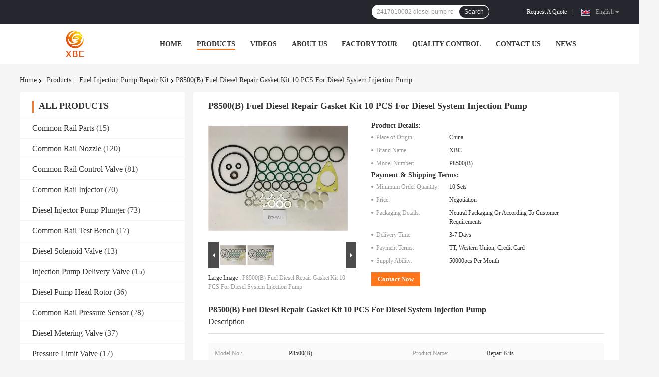

--- FILE ---
content_type: text/html
request_url: https://www.common-railparts.com/sale-35981524-p8500-b-fuel-diesel-repair-gasket-kit-10-pcs-for-diesel-system-injection-pump.html
body_size: 38680
content:

<!DOCTYPE html>
<html lang="en">
<head>
	<meta charset="utf-8">
	<meta http-equiv="X-UA-Compatible" content="IE=edge">
	<meta name="viewport" content="width=device-width, initial-scale=1">
    <title>P8500(B) Fuel Diesel Repair Gasket Kit 10 PCS For Diesel System Injection Pump</title>
    <meta name="keywords" content="Diesel Injection Pump Repair Gasket Kit, P8500(B) Diesel Repair Gasket Kit, 10PCS Pump Repair Gasket Kit, Fuel Injection Pump Repair Kit" />
    <meta name="description" content="High quality P8500(B) Fuel Diesel Repair Gasket Kit 10 PCS For Diesel System Injection Pump from China, China's leading product market Diesel Injection Pump Repair Gasket Kit product, with strict quality control P8500(B) Diesel Repair Gasket Kit factories, producing high quality 10PCS Pump Repair Gasket Kit Products." />
				<link rel='preload'
					  href=/photo/common-railparts/sitetpl/style/common.css?ver=1635993939 as='style'><link type='text/css' rel='stylesheet'
					  href=/photo/common-railparts/sitetpl/style/common.css?ver=1635993939 media='all'><meta property="og:title" content="P8500(B) Fuel Diesel Repair Gasket Kit 10 PCS For Diesel System Injection Pump" />
<meta property="og:description" content="High quality P8500(B) Fuel Diesel Repair Gasket Kit 10 PCS For Diesel System Injection Pump from China, China's leading product market Diesel Injection Pump Repair Gasket Kit product, with strict quality control P8500(B) Diesel Repair Gasket Kit factories, producing high quality 10PCS Pump Repair Gasket Kit Products." />
<meta property="og:type" content="product" />
<meta property="og:availability" content="instock" />
<meta property="og:site_name" content="Wuxi Xinbeichen International Trade Co.,Ltd" />
<meta property="og:url" content="https://www.common-railparts.com/sale-35981524-p8500-b-fuel-diesel-repair-gasket-kit-10-pcs-for-diesel-system-injection-pump.html" />
<meta property="og:image" content="https://www.common-railparts.com/photo/ps141488163-p8500_b_fuel_diesel_repair_gasket_kit_10_pcs_for_diesel_system_injection_pump.jpg" />
<link rel="canonical" href="https://www.common-railparts.com/sale-35981524-p8500-b-fuel-diesel-repair-gasket-kit-10-pcs-for-diesel-system-injection-pump.html" />
<link rel="alternate" href="https://m.common-railparts.com/sale-35981524-p8500-b-fuel-diesel-repair-gasket-kit-10-pcs-for-diesel-system-injection-pump.html" media="only screen and (max-width: 640px)" />
<link rel="stylesheet" type="text/css" href="/js/guidefirstcommon.css" />
<link rel="stylesheet" type="text/css" href="/js/guidecommon_99701.css" />
<style type="text/css">
/*<![CDATA[*/
.consent__cookie {position: fixed;top: 0;left: 0;width: 100%;height: 0%;z-index: 100000;}.consent__cookie_bg {position: fixed;top: 0;left: 0;width: 100%;height: 100%;background: #000;opacity: .6;display: none }.consent__cookie_rel {position: fixed;bottom:0;left: 0;width: 100%;background: #fff;display: -webkit-box;display: -ms-flexbox;display: flex;flex-wrap: wrap;padding: 24px 80px;-webkit-box-sizing: border-box;box-sizing: border-box;-webkit-box-pack: justify;-ms-flex-pack: justify;justify-content: space-between;-webkit-transition: all ease-in-out .3s;transition: all ease-in-out .3s }.consent__close {position: absolute;top: 20px;right: 20px;cursor: pointer }.consent__close svg {fill: #777 }.consent__close:hover svg {fill: #000 }.consent__cookie_box {flex: 1;word-break: break-word;}.consent__warm {color: #777;font-size: 16px;margin-bottom: 12px;line-height: 19px }.consent__title {color: #333;font-size: 20px;font-weight: 600;margin-bottom: 12px;line-height: 23px }.consent__itxt {color: #333;font-size: 14px;margin-bottom: 12px;display: -webkit-box;display: -ms-flexbox;display: flex;-webkit-box-align: center;-ms-flex-align: center;align-items: center }.consent__itxt i {display: -webkit-inline-box;display: -ms-inline-flexbox;display: inline-flex;width: 28px;height: 28px;border-radius: 50%;background: #e0f9e9;margin-right: 8px;-webkit-box-align: center;-ms-flex-align: center;align-items: center;-webkit-box-pack: center;-ms-flex-pack: center;justify-content: center }.consent__itxt svg {fill: #3ca860 }.consent__txt {color: #a6a6a6;font-size: 14px;margin-bottom: 8px;line-height: 17px }.consent__btns {display: -webkit-box;display: -ms-flexbox;display: flex;-webkit-box-orient: vertical;-webkit-box-direction: normal;-ms-flex-direction: column;flex-direction: column;-webkit-box-pack: center;-ms-flex-pack: center;justify-content: center;flex-shrink: 0;}.consent__btn {width: 280px;height: 40px;line-height: 40px;text-align: center;background: #3ca860;color: #fff;border-radius: 4px;margin: 8px 0;-webkit-box-sizing: border-box;box-sizing: border-box;cursor: pointer;font-size:14px}.consent__btn:hover {background: #00823b }.consent__btn.empty {color: #3ca860;border: 1px solid #3ca860;background: #fff }.consent__btn.empty:hover {background: #3ca860;color: #fff }.open .consent__cookie_bg {display: block }.open .consent__cookie_rel {bottom: 0 }@media (max-width: 760px) {.consent__btns {width: 100%;align-items: center;}.consent__cookie_rel {padding: 20px 24px }}.consent__cookie.open {display: block;}.consent__cookie {display: none;}
/*]]>*/
</style>
<style type="text/css">
/*<![CDATA[*/
@media only screen and (max-width:640px){.contact_now_dialog .content-wrap .desc{background-image:url(/images/cta_images/bg_s.png) !important}}.contact_now_dialog .content-wrap .content-wrap_header .cta-close{background-image:url(/images/cta_images/sprite.png) !important}.contact_now_dialog .content-wrap .desc{background-image:url(/images/cta_images/bg_l.png) !important}.contact_now_dialog .content-wrap .cta-btn i{background-image:url(/images/cta_images/sprite.png) !important}.contact_now_dialog .content-wrap .head-tip img{content:url(/images/cta_images/cta_contact_now.png) !important}.cusim{background-image:url(/images/imicon/im.svg) !important}.cuswa{background-image:url(/images/imicon/wa.png) !important}.cusall{background-image:url(/images/imicon/allchat.svg) !important}
/*]]>*/
</style>
<script type="text/javascript" src="/js/guidefirstcommon.js"></script>
<script type="text/javascript">
/*<![CDATA[*/
window.isvideotpl = 0;window.detailurl = '';
var colorUrl = '';var isShowGuide = 2;var showGuideColor = 0;var im_appid = 10003;var im_msg="Good day, what product are you looking for?";

var cta_cid = 47675;var use_defaulProductInfo = 1;var cta_pid = 35981524;var test_company = 0;var webim_domain = '';var company_type = 26;var cta_equipment = 'pc'; var setcookie = 'setwebimCookie(63359,35981524,26)'; var whatsapplink = "https://wa.me/8613701510777?text=Hi%2C+I%27m+interested+in+P8500%28B%29+Fuel+Diesel+Repair+Gasket+Kit+10+PCS+For+Diesel+System+Injection+Pump."; function insertMeta(){var str = '<meta name="mobile-web-app-capable" content="yes" /><meta name="viewport" content="width=device-width, initial-scale=1.0" />';document.head.insertAdjacentHTML('beforeend',str);} var element = document.querySelector('a.footer_webim_a[href="/webim/webim_tab.html"]');if (element) {element.parentNode.removeChild(element);}

var colorUrl = '';
var aisearch = 0;
var selfUrl = '';
window.playerReportUrl='/vod/view_count/report';
var query_string = ["Products","Detail"];
var g_tp = '';
var customtplcolor = 99701;
var str_chat = 'chat';
				var str_call_now = 'call now';
var str_chat_now = 'chat now';
var str_contact1 = 'Get Best Price';var str_chat_lang='english';var str_contact2 = 'Get Price';var str_contact2 = 'Best Price';var str_contact = 'contact';
window.predomainsub = "";
/*]]>*/
</script>
</head>
<body>
<img src="/logo.gif" style="display:none" alt="logo"/>
<a style="display: none!important;" title="Wuxi Xinbeichen International Trade Co.,Ltd" class="float-inquiry" href="/contactnow.html" onclick='setinquiryCookie("{\"showproduct\":1,\"pid\":\"35981524\",\"name\":\"P8500(B) Fuel Diesel Repair Gasket Kit 10 PCS For Diesel System Injection Pump\",\"source_url\":\"\\/sale-35981524-p8500-b-fuel-diesel-repair-gasket-kit-10-pcs-for-diesel-system-injection-pump.html\",\"picurl\":\"\\/photo\\/pd141488163-p8500_b_fuel_diesel_repair_gasket_kit_10_pcs_for_diesel_system_injection_pump.jpg\",\"propertyDetail\":[[\"Model No.\",\"P8500(B)\"],[\"Product Name\",\"Repair Kits\"],[\"Size\",\"Normal Standard\"],[\"Colour\",\"Black\"]],\"company_name\":null,\"picurl_c\":\"\\/photo\\/pc141488163-p8500_b_fuel_diesel_repair_gasket_kit_10_pcs_for_diesel_system_injection_pump.jpg\",\"price\":\"Negotiation\",\"username\":\"Bella\",\"viewTime\":\"Last Login : 0 hours 59 minutes ago\",\"subject\":\"Can you supply P8500(B) Fuel Diesel Repair Gasket Kit 10 PCS For Diesel System Injection Pump for us\",\"countrycode\":\"\"}");'></a>
<script>
var originProductInfo = '';
var originProductInfo = {"showproduct":1,"pid":"35981524","name":"P8500(B) Fuel Diesel Repair Gasket Kit 10 PCS For Diesel System Injection Pump","source_url":"\/sale-35981524-p8500-b-fuel-diesel-repair-gasket-kit-10-pcs-for-diesel-system-injection-pump.html","picurl":"\/photo\/pd141488163-p8500_b_fuel_diesel_repair_gasket_kit_10_pcs_for_diesel_system_injection_pump.jpg","propertyDetail":[["Model No.","P8500(B)"],["Product Name","Repair Kits"],["Size","Normal Standard"],["Colour","Black"]],"company_name":null,"picurl_c":"\/photo\/pc141488163-p8500_b_fuel_diesel_repair_gasket_kit_10_pcs_for_diesel_system_injection_pump.jpg","price":"Negotiation","username":"Bella","viewTime":"Last Login : 3 hours 59 minutes ago","subject":"What is your best price for P8500(B) Fuel Diesel Repair Gasket Kit 10 PCS For Diesel System Injection Pump","countrycode":""};
var save_url = "/contactsave.html";
var update_url = "/updateinquiry.html";
var productInfo = {};
var defaulProductInfo = {};
var myDate = new Date();
var curDate = myDate.getFullYear()+'-'+(parseInt(myDate.getMonth())+1)+'-'+myDate.getDate();
var message = '';
var default_pop = 1;
var leaveMessageDialog = document.getElementsByClassName('leave-message-dialog')[0]; // 获取弹层
var _$$ = function (dom) {
    return document.querySelectorAll(dom);
};
resInfo = originProductInfo;
resInfo['name'] = resInfo['name'] || '';
defaulProductInfo.pid = resInfo['pid'];
defaulProductInfo.productName = resInfo['name'] ?? '';
defaulProductInfo.productInfo = resInfo['propertyDetail'];
defaulProductInfo.productImg = resInfo['picurl_c'];
defaulProductInfo.subject = resInfo['subject'] ?? '';
defaulProductInfo.productImgAlt = resInfo['name'] ?? '';
var inquirypopup_tmp = 1;
var message = 'Dear,'+'\r\n'+"I am interested in"+' '+trim(resInfo['name'])+", could you send me more details such as type, size, MOQ, material, etc."+'\r\n'+"Thanks!"+'\r\n'+"Waiting for your reply.";
var message_1 = 'Dear,'+'\r\n'+"I am interested in"+' '+trim(resInfo['name'])+", could you send me more details such as type, size, MOQ, material, etc."+'\r\n'+"Thanks!"+'\r\n'+"Waiting for your reply.";
var message_2 = 'Hello,'+'\r\n'+"I am looking for"+' '+trim(resInfo['name'])+", please send me the price, specification and picture."+'\r\n'+"Your swift response will be highly appreciated."+'\r\n'+"Feel free to contact me for more information."+'\r\n'+"Thanks a lot.";
var message_3 = 'Hello,'+'\r\n'+trim(resInfo['name'])+' '+"meets my expectations."+'\r\n'+"Please give me the best price and some other product information."+'\r\n'+"Feel free to contact me via my mail."+'\r\n'+"Thanks a lot.";

var message_4 = 'Dear,'+'\r\n'+"What is the FOB price on your"+' '+trim(resInfo['name'])+'?'+'\r\n'+"Which is the nearest port name?"+'\r\n'+"Please reply me as soon as possible, it would be better to share further information."+'\r\n'+"Regards!";
var message_5 = 'Hi there,'+'\r\n'+"I am very interested in your"+' '+trim(resInfo['name'])+'.'+'\r\n'+"Please send me your product details."+'\r\n'+"Looking forward to your quick reply."+'\r\n'+"Feel free to contact me by mail."+'\r\n'+"Regards!";

var message_6 = 'Dear,'+'\r\n'+"Please provide us with information about your"+' '+trim(resInfo['name'])+", such as type, size, material, and of course the best price."+'\r\n'+"Looking forward to your quick reply."+'\r\n'+"Thank you!";
var message_7 = 'Dear,'+'\r\n'+"Can you supply"+' '+trim(resInfo['name'])+" for us?"+'\r\n'+"First we want a price list and some product details."+'\r\n'+"I hope to get reply asap and look forward to cooperation."+'\r\n'+"Thank you very much.";
var message_8 = 'hi,'+'\r\n'+"I am looking for"+' '+trim(resInfo['name'])+", please give me some more detailed product information."+'\r\n'+"I look forward to your reply."+'\r\n'+"Thank you!";
var message_9 = 'Hello,'+'\r\n'+"Your"+' '+trim(resInfo['name'])+" meets my requirements very well."+'\r\n'+"Please send me the price, specification, and similar model will be OK."+'\r\n'+"Feel free to chat with me."+'\r\n'+"Thanks!";
var message_10 = 'Dear,'+'\r\n'+"I want to know more about the details and quotation of"+' '+trim(resInfo['name'])+'.'+'\r\n'+"Feel free to contact me."+'\r\n'+"Regards!";

var r = getRandom(1,10);

defaulProductInfo.message = eval("message_"+r);
    defaulProductInfo.message = eval("message_"+r);
        var mytAjax = {

    post: function(url, data, fn) {
        var xhr = new XMLHttpRequest();
        xhr.open("POST", url, true);
        xhr.setRequestHeader("Content-Type", "application/x-www-form-urlencoded;charset=UTF-8");
        xhr.setRequestHeader("X-Requested-With", "XMLHttpRequest");
        xhr.setRequestHeader('Content-Type','text/plain;charset=UTF-8');
        xhr.onreadystatechange = function() {
            if(xhr.readyState == 4 && (xhr.status == 200 || xhr.status == 304)) {
                fn.call(this, xhr.responseText);
            }
        };
        xhr.send(data);
    },

    postform: function(url, data, fn) {
        var xhr = new XMLHttpRequest();
        xhr.open("POST", url, true);
        xhr.setRequestHeader("X-Requested-With", "XMLHttpRequest");
        xhr.onreadystatechange = function() {
            if(xhr.readyState == 4 && (xhr.status == 200 || xhr.status == 304)) {
                fn.call(this, xhr.responseText);
            }
        };
        xhr.send(data);
    }
};
/*window.onload = function(){
    leaveMessageDialog = document.getElementsByClassName('leave-message-dialog')[0];
    if (window.localStorage.recordDialogStatus=='undefined' || (window.localStorage.recordDialogStatus!='undefined' && window.localStorage.recordDialogStatus != curDate)) {
        setTimeout(function(){
            if(parseInt(inquirypopup_tmp%10) == 1){
                creatDialog(defaulProductInfo, 1);
            }
        }, 6000);
    }
};*/
function trim(str)
{
    str = str.replace(/(^\s*)/g,"");
    return str.replace(/(\s*$)/g,"");
};
function getRandom(m,n){
    var num = Math.floor(Math.random()*(m - n) + n);
    return num;
};
function strBtn(param) {

    var starattextarea = document.getElementById("textareamessage").value.length;
    var email = document.getElementById("startEmail").value;

    var default_tip = document.querySelectorAll(".watermark_container").length;
    if (20 < starattextarea && starattextarea < 3000) {
        if(default_tip>0){
            document.getElementById("textareamessage1").parentNode.parentNode.nextElementSibling.style.display = "none";
        }else{
            document.getElementById("textareamessage1").parentNode.nextElementSibling.style.display = "none";
        }

    } else {
        if(default_tip>0){
            document.getElementById("textareamessage1").parentNode.parentNode.nextElementSibling.style.display = "block";
        }else{
            document.getElementById("textareamessage1").parentNode.nextElementSibling.style.display = "block";
        }

        return;
    }

    // var re = /^([a-zA-Z0-9_-])+@([a-zA-Z0-9_-])+\.([a-zA-Z0-9_-])+/i;/*邮箱不区分大小写*/
    var re = /^[a-zA-Z0-9][\w-]*(\.?[\w-]+)*@[a-zA-Z0-9-]+(\.[a-zA-Z0-9]+)+$/i;
    if (!re.test(email)) {
        document.getElementById("startEmail").nextElementSibling.style.display = "block";
        return;
    } else {
        document.getElementById("startEmail").nextElementSibling.style.display = "none";
    }

    var subject = document.getElementById("pop_subject").value;
    var pid = document.getElementById("pop_pid").value;
    var message = document.getElementById("textareamessage").value;
    var sender_email = document.getElementById("startEmail").value;
    var tel = '';
    if (document.getElementById("tel0") != undefined && document.getElementById("tel0") != '')
        tel = document.getElementById("tel0").value;
    var form_serialize = '&tel='+tel;

    form_serialize = form_serialize.replace(/\+/g, "%2B");
    mytAjax.post(save_url,"pid="+pid+"&subject="+subject+"&email="+sender_email+"&message="+(message)+form_serialize,function(res){
        var mes = JSON.parse(res);
        if(mes.status == 200){
            var iid = mes.iid;
            document.getElementById("pop_iid").value = iid;
            document.getElementById("pop_uuid").value = mes.uuid;

            if(typeof gtag_report_conversion === "function"){
                gtag_report_conversion();//执行统计js代码
            }
            if(typeof fbq === "function"){
                fbq('track','Purchase');//执行统计js代码
            }
        }
    });
    for (var index = 0; index < document.querySelectorAll(".dialog-content-pql").length; index++) {
        document.querySelectorAll(".dialog-content-pql")[index].style.display = "none";
    };
    $('#idphonepql').val(tel);
    document.getElementById("dialog-content-pql-id").style.display = "block";
    ;
};
function twoBtnOk(param) {

    var selectgender = document.getElementById("Mr").innerHTML;
    var iid = document.getElementById("pop_iid").value;
    var sendername = document.getElementById("idnamepql").value;
    var senderphone = document.getElementById("idphonepql").value;
    var sendercname = document.getElementById("idcompanypql").value;
    var uuid = document.getElementById("pop_uuid").value;
    var gender = 2;
    if(selectgender == 'Mr.') gender = 0;
    if(selectgender == 'Mrs.') gender = 1;
    var pid = document.getElementById("pop_pid").value;
    var form_serialize = '';

        form_serialize = form_serialize.replace(/\+/g, "%2B");

    mytAjax.post(update_url,"iid="+iid+"&gender="+gender+"&uuid="+uuid+"&name="+(sendername)+"&tel="+(senderphone)+"&company="+(sendercname)+form_serialize,function(res){});

    for (var index = 0; index < document.querySelectorAll(".dialog-content-pql").length; index++) {
        document.querySelectorAll(".dialog-content-pql")[index].style.display = "none";
    };
    document.getElementById("dialog-content-pql-ok").style.display = "block";

};
function toCheckMust(name) {
    $('#'+name+'error').hide();
}
function handClidk(param) {
    var starattextarea = document.getElementById("textareamessage1").value.length;
    var email = document.getElementById("startEmail1").value;
    var default_tip = document.querySelectorAll(".watermark_container").length;
    if (20 < starattextarea && starattextarea < 3000) {
        if(default_tip>0){
            document.getElementById("textareamessage1").parentNode.parentNode.nextElementSibling.style.display = "none";
        }else{
            document.getElementById("textareamessage1").parentNode.nextElementSibling.style.display = "none";
        }

    } else {
        if(default_tip>0){
            document.getElementById("textareamessage1").parentNode.parentNode.nextElementSibling.style.display = "block";
        }else{
            document.getElementById("textareamessage1").parentNode.nextElementSibling.style.display = "block";
        }

        return;
    }

    // var re = /^([a-zA-Z0-9_-])+@([a-zA-Z0-9_-])+\.([a-zA-Z0-9_-])+/i;
    var re = /^[a-zA-Z0-9][\w-]*(\.?[\w-]+)*@[a-zA-Z0-9-]+(\.[a-zA-Z0-9]+)+$/i;
    if (!re.test(email)) {
        document.getElementById("startEmail1").nextElementSibling.style.display = "block";
        return;
    } else {
        document.getElementById("startEmail1").nextElementSibling.style.display = "none";
    }

    var subject = document.getElementById("pop_subject").value;
    var pid = document.getElementById("pop_pid").value;
    var message = document.getElementById("textareamessage1").value;
    var sender_email = document.getElementById("startEmail1").value;
    var form_serialize = tel = '';
    if (document.getElementById("tel1") != undefined && document.getElementById("tel1") != '')
        tel = document.getElementById("tel1").value;
        mytAjax.post(save_url,"email="+sender_email+"&tel="+tel+"&pid="+pid+"&message="+message+"&subject="+subject+form_serialize,function(res){

        var mes = JSON.parse(res);
        if(mes.status == 200){
            var iid = mes.iid;
            document.getElementById("pop_iid").value = iid;
            document.getElementById("pop_uuid").value = mes.uuid;
            if(typeof gtag_report_conversion === "function"){
                gtag_report_conversion();//执行统计js代码
            }
        }

    });
    for (var index = 0; index < document.querySelectorAll(".dialog-content-pql").length; index++) {
        document.querySelectorAll(".dialog-content-pql")[index].style.display = "none";
    };
    $('#idphonepql').val(tel);
    document.getElementById("dialog-content-pql-id").style.display = "block";

};
window.addEventListener('load', function () {
    $('.checkbox-wrap label').each(function(){
        if($(this).find('input').prop('checked')){
            $(this).addClass('on')
        }else {
            $(this).removeClass('on')
        }
    })
    $(document).on('click', '.checkbox-wrap label' , function(ev){
        if (ev.target.tagName.toUpperCase() != 'INPUT') {
            $(this).toggleClass('on')
        }
    })
})

function hand_video(pdata) {
    data = JSON.parse(pdata);
    productInfo.productName = data.productName;
    productInfo.productInfo = data.productInfo;
    productInfo.productImg = data.productImg;
    productInfo.subject = data.subject;

    var message = 'Dear,'+'\r\n'+"I am interested in"+' '+trim(data.productName)+", could you send me more details such as type, size, quantity, material, etc."+'\r\n'+"Thanks!"+'\r\n'+"Waiting for your reply.";

    var message = 'Dear,'+'\r\n'+"I am interested in"+' '+trim(data.productName)+", could you send me more details such as type, size, MOQ, material, etc."+'\r\n'+"Thanks!"+'\r\n'+"Waiting for your reply.";
    var message_1 = 'Dear,'+'\r\n'+"I am interested in"+' '+trim(data.productName)+", could you send me more details such as type, size, MOQ, material, etc."+'\r\n'+"Thanks!"+'\r\n'+"Waiting for your reply.";
    var message_2 = 'Hello,'+'\r\n'+"I am looking for"+' '+trim(data.productName)+", please send me the price, specification and picture."+'\r\n'+"Your swift response will be highly appreciated."+'\r\n'+"Feel free to contact me for more information."+'\r\n'+"Thanks a lot.";
    var message_3 = 'Hello,'+'\r\n'+trim(data.productName)+' '+"meets my expectations."+'\r\n'+"Please give me the best price and some other product information."+'\r\n'+"Feel free to contact me via my mail."+'\r\n'+"Thanks a lot.";

    var message_4 = 'Dear,'+'\r\n'+"What is the FOB price on your"+' '+trim(data.productName)+'?'+'\r\n'+"Which is the nearest port name?"+'\r\n'+"Please reply me as soon as possible, it would be better to share further information."+'\r\n'+"Regards!";
    var message_5 = 'Hi there,'+'\r\n'+"I am very interested in your"+' '+trim(data.productName)+'.'+'\r\n'+"Please send me your product details."+'\r\n'+"Looking forward to your quick reply."+'\r\n'+"Feel free to contact me by mail."+'\r\n'+"Regards!";

    var message_6 = 'Dear,'+'\r\n'+"Please provide us with information about your"+' '+trim(data.productName)+", such as type, size, material, and of course the best price."+'\r\n'+"Looking forward to your quick reply."+'\r\n'+"Thank you!";
    var message_7 = 'Dear,'+'\r\n'+"Can you supply"+' '+trim(data.productName)+" for us?"+'\r\n'+"First we want a price list and some product details."+'\r\n'+"I hope to get reply asap and look forward to cooperation."+'\r\n'+"Thank you very much.";
    var message_8 = 'hi,'+'\r\n'+"I am looking for"+' '+trim(data.productName)+", please give me some more detailed product information."+'\r\n'+"I look forward to your reply."+'\r\n'+"Thank you!";
    var message_9 = 'Hello,'+'\r\n'+"Your"+' '+trim(data.productName)+" meets my requirements very well."+'\r\n'+"Please send me the price, specification, and similar model will be OK."+'\r\n'+"Feel free to chat with me."+'\r\n'+"Thanks!";
    var message_10 = 'Dear,'+'\r\n'+"I want to know more about the details and quotation of"+' '+trim(data.productName)+'.'+'\r\n'+"Feel free to contact me."+'\r\n'+"Regards!";

    var r = getRandom(1,10);

    productInfo.message = eval("message_"+r);
            if(parseInt(inquirypopup_tmp/10) == 1){
        productInfo.message = "";
    }
    productInfo.pid = data.pid;
    creatDialog(productInfo, 2);
};

function handDialog(pdata) {
    data = JSON.parse(pdata);
    productInfo.productName = data.productName;
    productInfo.productInfo = data.productInfo;
    productInfo.productImg = data.productImg;
    productInfo.subject = data.subject;

    var message = 'Dear,'+'\r\n'+"I am interested in"+' '+trim(data.productName)+", could you send me more details such as type, size, quantity, material, etc."+'\r\n'+"Thanks!"+'\r\n'+"Waiting for your reply.";

    var message = 'Dear,'+'\r\n'+"I am interested in"+' '+trim(data.productName)+", could you send me more details such as type, size, MOQ, material, etc."+'\r\n'+"Thanks!"+'\r\n'+"Waiting for your reply.";
    var message_1 = 'Dear,'+'\r\n'+"I am interested in"+' '+trim(data.productName)+", could you send me more details such as type, size, MOQ, material, etc."+'\r\n'+"Thanks!"+'\r\n'+"Waiting for your reply.";
    var message_2 = 'Hello,'+'\r\n'+"I am looking for"+' '+trim(data.productName)+", please send me the price, specification and picture."+'\r\n'+"Your swift response will be highly appreciated."+'\r\n'+"Feel free to contact me for more information."+'\r\n'+"Thanks a lot.";
    var message_3 = 'Hello,'+'\r\n'+trim(data.productName)+' '+"meets my expectations."+'\r\n'+"Please give me the best price and some other product information."+'\r\n'+"Feel free to contact me via my mail."+'\r\n'+"Thanks a lot.";

    var message_4 = 'Dear,'+'\r\n'+"What is the FOB price on your"+' '+trim(data.productName)+'?'+'\r\n'+"Which is the nearest port name?"+'\r\n'+"Please reply me as soon as possible, it would be better to share further information."+'\r\n'+"Regards!";
    var message_5 = 'Hi there,'+'\r\n'+"I am very interested in your"+' '+trim(data.productName)+'.'+'\r\n'+"Please send me your product details."+'\r\n'+"Looking forward to your quick reply."+'\r\n'+"Feel free to contact me by mail."+'\r\n'+"Regards!";

    var message_6 = 'Dear,'+'\r\n'+"Please provide us with information about your"+' '+trim(data.productName)+", such as type, size, material, and of course the best price."+'\r\n'+"Looking forward to your quick reply."+'\r\n'+"Thank you!";
    var message_7 = 'Dear,'+'\r\n'+"Can you supply"+' '+trim(data.productName)+" for us?"+'\r\n'+"First we want a price list and some product details."+'\r\n'+"I hope to get reply asap and look forward to cooperation."+'\r\n'+"Thank you very much.";
    var message_8 = 'hi,'+'\r\n'+"I am looking for"+' '+trim(data.productName)+", please give me some more detailed product information."+'\r\n'+"I look forward to your reply."+'\r\n'+"Thank you!";
    var message_9 = 'Hello,'+'\r\n'+"Your"+' '+trim(data.productName)+" meets my requirements very well."+'\r\n'+"Please send me the price, specification, and similar model will be OK."+'\r\n'+"Feel free to chat with me."+'\r\n'+"Thanks!";
    var message_10 = 'Dear,'+'\r\n'+"I want to know more about the details and quotation of"+' '+trim(data.productName)+'.'+'\r\n'+"Feel free to contact me."+'\r\n'+"Regards!";

    var r = getRandom(1,10);
    productInfo.message = eval("message_"+r);
            if(parseInt(inquirypopup_tmp/10) == 1){
        productInfo.message = "";
    }
    productInfo.pid = data.pid;
    creatDialog(productInfo, 2);
};

function closepql(param) {

    leaveMessageDialog.style.display = 'none';
};

function closepql2(param) {

    for (var index = 0; index < document.querySelectorAll(".dialog-content-pql").length; index++) {
        document.querySelectorAll(".dialog-content-pql")[index].style.display = "none";
    };
    document.getElementById("dialog-content-pql-ok").style.display = "block";
};

function decodeHtmlEntities(str) {
    var tempElement = document.createElement('div');
    tempElement.innerHTML = str;
    return tempElement.textContent || tempElement.innerText || '';
}

function initProduct(productInfo,type){

    productInfo.productName = decodeHtmlEntities(productInfo.productName);
    productInfo.message = decodeHtmlEntities(productInfo.message);

    leaveMessageDialog = document.getElementsByClassName('leave-message-dialog')[0];
    leaveMessageDialog.style.display = "block";
    if(type == 3){
        var popinquiryemail = document.getElementById("popinquiryemail").value;
        _$$("#startEmail1")[0].value = popinquiryemail;
    }else{
        _$$("#startEmail1")[0].value = "";
    }
    _$$("#startEmail")[0].value = "";
    _$$("#idnamepql")[0].value = "";
    _$$("#idphonepql")[0].value = "";
    _$$("#idcompanypql")[0].value = "";

    _$$("#pop_pid")[0].value = productInfo.pid;
    _$$("#pop_subject")[0].value = productInfo.subject;
    
    if(parseInt(inquirypopup_tmp/10) == 1){
        productInfo.message = "";
    }

    _$$("#textareamessage1")[0].value = productInfo.message;
    _$$("#textareamessage")[0].value = productInfo.message;

    _$$("#dialog-content-pql-id .titlep")[0].innerHTML = productInfo.productName;
    _$$("#dialog-content-pql-id img")[0].setAttribute("src", productInfo.productImg);
    _$$("#dialog-content-pql-id img")[0].setAttribute("alt", productInfo.productImgAlt);

    _$$("#dialog-content-pql-id-hand img")[0].setAttribute("src", productInfo.productImg);
    _$$("#dialog-content-pql-id-hand img")[0].setAttribute("alt", productInfo.productImgAlt);
    _$$("#dialog-content-pql-id-hand .titlep")[0].innerHTML = productInfo.productName;

    if (productInfo.productInfo.length > 0) {
        var ul2, ul;
        ul = document.createElement("ul");
        for (var index = 0; index < productInfo.productInfo.length; index++) {
            var el = productInfo.productInfo[index];
            var li = document.createElement("li");
            var span1 = document.createElement("span");
            span1.innerHTML = el[0] + ":";
            var span2 = document.createElement("span");
            span2.innerHTML = el[1];
            li.appendChild(span1);
            li.appendChild(span2);
            ul.appendChild(li);

        }
        ul2 = ul.cloneNode(true);
        if (type === 1) {
            _$$("#dialog-content-pql-id .left")[0].replaceChild(ul, _$$("#dialog-content-pql-id .left ul")[0]);
        } else {
            _$$("#dialog-content-pql-id-hand .left")[0].replaceChild(ul2, _$$("#dialog-content-pql-id-hand .left ul")[0]);
            _$$("#dialog-content-pql-id .left")[0].replaceChild(ul, _$$("#dialog-content-pql-id .left ul")[0]);
        }
    };
    for (var index = 0; index < _$$("#dialog-content-pql-id .right ul li").length; index++) {
        _$$("#dialog-content-pql-id .right ul li")[index].addEventListener("click", function (params) {
            _$$("#dialog-content-pql-id .right #Mr")[0].innerHTML = this.innerHTML
        }, false)

    };

};
function closeInquiryCreateDialog() {
    document.getElementById("xuanpan_dialog_box_pql").style.display = "none";
};
function showInquiryCreateDialog() {
    document.getElementById("xuanpan_dialog_box_pql").style.display = "block";
};
function submitPopInquiry(){
    var message = document.getElementById("inquiry_message").value;
    var email = document.getElementById("inquiry_email").value;
    var subject = defaulProductInfo.subject;
    var pid = defaulProductInfo.pid;
    if (email === undefined) {
        showInquiryCreateDialog();
        document.getElementById("inquiry_email").style.border = "1px solid red";
        return false;
    };
    if (message === undefined) {
        showInquiryCreateDialog();
        document.getElementById("inquiry_message").style.border = "1px solid red";
        return false;
    };
    if (email.search(/^\w+((-\w+)|(\.\w+))*\@[A-Za-z0-9]+((\.|-)[A-Za-z0-9]+)*\.[A-Za-z0-9]+$/) == -1) {
        document.getElementById("inquiry_email").style.border= "1px solid red";
        showInquiryCreateDialog();
        return false;
    } else {
        document.getElementById("inquiry_email").style.border= "";
    };
    if (message.length < 20 || message.length >3000) {
        showInquiryCreateDialog();
        document.getElementById("inquiry_message").style.border = "1px solid red";
        return false;
    } else {
        document.getElementById("inquiry_message").style.border = "";
    };
    var tel = '';
    if (document.getElementById("tel") != undefined && document.getElementById("tel") != '')
        tel = document.getElementById("tel").value;

    mytAjax.post(save_url,"pid="+pid+"&subject="+subject+"&email="+email+"&message="+(message)+'&tel='+tel,function(res){
        var mes = JSON.parse(res);
        if(mes.status == 200){
            var iid = mes.iid;
            document.getElementById("pop_iid").value = iid;
            document.getElementById("pop_uuid").value = mes.uuid;

        }
    });
    initProduct(defaulProductInfo);
    for (var index = 0; index < document.querySelectorAll(".dialog-content-pql").length; index++) {
        document.querySelectorAll(".dialog-content-pql")[index].style.display = "none";
    };
    $('#idphonepql').val(tel);
    document.getElementById("dialog-content-pql-id").style.display = "block";

};

//带附件上传
function submitPopInquiryfile(email_id,message_id,check_sort,name_id,phone_id,company_id,attachments){

    if(typeof(check_sort) == 'undefined'){
        check_sort = 0;
    }
    var message = document.getElementById(message_id).value;
    var email = document.getElementById(email_id).value;
    var attachments = document.getElementById(attachments).value;
    if(typeof(name_id) !== 'undefined' && name_id != ""){
        var name  = document.getElementById(name_id).value;
    }
    if(typeof(phone_id) !== 'undefined' && phone_id != ""){
        var phone = document.getElementById(phone_id).value;
    }
    if(typeof(company_id) !== 'undefined' && company_id != ""){
        var company = document.getElementById(company_id).value;
    }
    var subject = defaulProductInfo.subject;
    var pid = defaulProductInfo.pid;

    if(check_sort == 0){
        if (email === undefined) {
            showInquiryCreateDialog();
            document.getElementById(email_id).style.border = "1px solid red";
            return false;
        };
        if (message === undefined) {
            showInquiryCreateDialog();
            document.getElementById(message_id).style.border = "1px solid red";
            return false;
        };

        if (email.search(/^\w+((-\w+)|(\.\w+))*\@[A-Za-z0-9]+((\.|-)[A-Za-z0-9]+)*\.[A-Za-z0-9]+$/) == -1) {
            document.getElementById(email_id).style.border= "1px solid red";
            showInquiryCreateDialog();
            return false;
        } else {
            document.getElementById(email_id).style.border= "";
        };
        if (message.length < 20 || message.length >3000) {
            showInquiryCreateDialog();
            document.getElementById(message_id).style.border = "1px solid red";
            return false;
        } else {
            document.getElementById(message_id).style.border = "";
        };
    }else{

        if (message === undefined) {
            showInquiryCreateDialog();
            document.getElementById(message_id).style.border = "1px solid red";
            return false;
        };

        if (email === undefined) {
            showInquiryCreateDialog();
            document.getElementById(email_id).style.border = "1px solid red";
            return false;
        };

        if (message.length < 20 || message.length >3000) {
            showInquiryCreateDialog();
            document.getElementById(message_id).style.border = "1px solid red";
            return false;
        } else {
            document.getElementById(message_id).style.border = "";
        };

        if (email.search(/^\w+((-\w+)|(\.\w+))*\@[A-Za-z0-9]+((\.|-)[A-Za-z0-9]+)*\.[A-Za-z0-9]+$/) == -1) {
            document.getElementById(email_id).style.border= "1px solid red";
            showInquiryCreateDialog();
            return false;
        } else {
            document.getElementById(email_id).style.border= "";
        };

    };

    mytAjax.post(save_url,"pid="+pid+"&subject="+subject+"&email="+email+"&message="+message+"&company="+company+"&attachments="+attachments,function(res){
        var mes = JSON.parse(res);
        if(mes.status == 200){
            var iid = mes.iid;
            document.getElementById("pop_iid").value = iid;
            document.getElementById("pop_uuid").value = mes.uuid;

            if(typeof gtag_report_conversion === "function"){
                gtag_report_conversion();//执行统计js代码
            }
            if(typeof fbq === "function"){
                fbq('track','Purchase');//执行统计js代码
            }
        }
    });
    initProduct(defaulProductInfo);

    if(name !== undefined && name != ""){
        _$$("#idnamepql")[0].value = name;
    }

    if(phone !== undefined && phone != ""){
        _$$("#idphonepql")[0].value = phone;
    }

    if(company !== undefined && company != ""){
        _$$("#idcompanypql")[0].value = company;
    }

    for (var index = 0; index < document.querySelectorAll(".dialog-content-pql").length; index++) {
        document.querySelectorAll(".dialog-content-pql")[index].style.display = "none";
    };
    document.getElementById("dialog-content-pql-id").style.display = "block";

};
function submitPopInquiryByParam(email_id,message_id,check_sort,name_id,phone_id,company_id){

    if(typeof(check_sort) == 'undefined'){
        check_sort = 0;
    }

    var senderphone = '';
    var message = document.getElementById(message_id).value;
    var email = document.getElementById(email_id).value;
    if(typeof(name_id) !== 'undefined' && name_id != ""){
        var name  = document.getElementById(name_id).value;
    }
    if(typeof(phone_id) !== 'undefined' && phone_id != ""){
        var phone = document.getElementById(phone_id).value;
        senderphone = phone;
    }
    if(typeof(company_id) !== 'undefined' && company_id != ""){
        var company = document.getElementById(company_id).value;
    }
    var subject = defaulProductInfo.subject;
    var pid = defaulProductInfo.pid;

    if(check_sort == 0){
        if (email === undefined) {
            showInquiryCreateDialog();
            document.getElementById(email_id).style.border = "1px solid red";
            return false;
        };
        if (message === undefined) {
            showInquiryCreateDialog();
            document.getElementById(message_id).style.border = "1px solid red";
            return false;
        };

        if (email.search(/^\w+((-\w+)|(\.\w+))*\@[A-Za-z0-9]+((\.|-)[A-Za-z0-9]+)*\.[A-Za-z0-9]+$/) == -1) {
            document.getElementById(email_id).style.border= "1px solid red";
            showInquiryCreateDialog();
            return false;
        } else {
            document.getElementById(email_id).style.border= "";
        };
        if (message.length < 20 || message.length >3000) {
            showInquiryCreateDialog();
            document.getElementById(message_id).style.border = "1px solid red";
            return false;
        } else {
            document.getElementById(message_id).style.border = "";
        };
    }else{

        if (message === undefined) {
            showInquiryCreateDialog();
            document.getElementById(message_id).style.border = "1px solid red";
            return false;
        };

        if (email === undefined) {
            showInquiryCreateDialog();
            document.getElementById(email_id).style.border = "1px solid red";
            return false;
        };

        if (message.length < 20 || message.length >3000) {
            showInquiryCreateDialog();
            document.getElementById(message_id).style.border = "1px solid red";
            return false;
        } else {
            document.getElementById(message_id).style.border = "";
        };

        if (email.search(/^\w+((-\w+)|(\.\w+))*\@[A-Za-z0-9]+((\.|-)[A-Za-z0-9]+)*\.[A-Za-z0-9]+$/) == -1) {
            document.getElementById(email_id).style.border= "1px solid red";
            showInquiryCreateDialog();
            return false;
        } else {
            document.getElementById(email_id).style.border= "";
        };

    };

    var productsku = "";
    if($("#product_sku").length > 0){
        productsku = $("#product_sku").html();
    }

    mytAjax.post(save_url,"tel="+senderphone+"&pid="+pid+"&subject="+subject+"&email="+email+"&message="+message+"&messagesku="+encodeURI(productsku),function(res){
        var mes = JSON.parse(res);
        if(mes.status == 200){
            var iid = mes.iid;
            document.getElementById("pop_iid").value = iid;
            document.getElementById("pop_uuid").value = mes.uuid;

            if(typeof gtag_report_conversion === "function"){
                gtag_report_conversion();//执行统计js代码
            }
            if(typeof fbq === "function"){
                fbq('track','Purchase');//执行统计js代码
            }
        }
    });
    initProduct(defaulProductInfo);

    if(name !== undefined && name != ""){
        _$$("#idnamepql")[0].value = name;
    }

    if(phone !== undefined && phone != ""){
        _$$("#idphonepql")[0].value = phone;
    }

    if(company !== undefined && company != ""){
        _$$("#idcompanypql")[0].value = company;
    }

    for (var index = 0; index < document.querySelectorAll(".dialog-content-pql").length; index++) {
        document.querySelectorAll(".dialog-content-pql")[index].style.display = "none";

    };
    document.getElementById("dialog-content-pql-id").style.display = "block";

};

function creat_videoDialog(productInfo, type) {

    if(type == 1){
        if(default_pop != 1){
            return false;
        }
        window.localStorage.recordDialogStatus = curDate;
    }else{
        default_pop = 0;
    }
    initProduct(productInfo, type);
    if (type === 1) {
        // 自动弹出
        for (var index = 0; index < document.querySelectorAll(".dialog-content-pql").length; index++) {

            document.querySelectorAll(".dialog-content-pql")[index].style.display = "none";
        };
        document.getElementById("dialog-content-pql").style.display = "block";
    } else {
        // 手动弹出
        for (var index = 0; index < document.querySelectorAll(".dialog-content-pql").length; index++) {
            document.querySelectorAll(".dialog-content-pql")[index].style.display = "none";
        };
        document.getElementById("dialog-content-pql-id-hand").style.display = "block";
    }
}

function creatDialog(productInfo, type) {

    if(type == 1){
        if(default_pop != 1){
            return false;
        }
        window.localStorage.recordDialogStatus = curDate;
    }else{
        default_pop = 0;
    }
    initProduct(productInfo, type);
    if (type === 1) {
        // 自动弹出
        for (var index = 0; index < document.querySelectorAll(".dialog-content-pql").length; index++) {

            document.querySelectorAll(".dialog-content-pql")[index].style.display = "none";
        };
        document.getElementById("dialog-content-pql").style.display = "block";
    } else {
        // 手动弹出
        for (var index = 0; index < document.querySelectorAll(".dialog-content-pql").length; index++) {
            document.querySelectorAll(".dialog-content-pql")[index].style.display = "none";
        };
        document.getElementById("dialog-content-pql-id-hand").style.display = "block";
    }
}

//带邮箱信息打开询盘框 emailtype=1表示带入邮箱
function openDialog(emailtype){
    var type = 2;//不带入邮箱，手动弹出
    if(emailtype == 1){
        var popinquiryemail = document.getElementById("popinquiryemail").value;
        // var re = /^([a-zA-Z0-9_-])+@([a-zA-Z0-9_-])+\.([a-zA-Z0-9_-])+/i;
        var re = /^[a-zA-Z0-9][\w-]*(\.?[\w-]+)*@[a-zA-Z0-9-]+(\.[a-zA-Z0-9]+)+$/i;
        if (!re.test(popinquiryemail)) {
            //前端提示样式;
            showInquiryCreateDialog();
            document.getElementById("popinquiryemail").style.border = "1px solid red";
            return false;
        } else {
            //前端提示样式;
        }
        var type = 3;
    }
    creatDialog(defaulProductInfo,type);
}

//上传附件
function inquiryUploadFile(){
    var fileObj = document.querySelector("#fileId").files[0];
    //构建表单数据
    var formData = new FormData();
    var filesize = fileObj.size;
    if(filesize > 10485760 || filesize == 0) {
        document.getElementById("filetips").style.display = "block";
        return false;
    }else {
        document.getElementById("filetips").style.display = "none";
    }
    formData.append('popinquiryfile', fileObj);
    document.getElementById("quotefileform").reset();
    var save_url = "/inquiryuploadfile.html";
    mytAjax.postform(save_url,formData,function(res){
        var mes = JSON.parse(res);
        if(mes.status == 200){
            document.getElementById("uploader-file-info").innerHTML = document.getElementById("uploader-file-info").innerHTML + "<span class=op>"+mes.attfile.name+"<a class=delatt id=att"+mes.attfile.id+" onclick=delatt("+mes.attfile.id+");>Delete</a></span>";
            var nowattachs = document.getElementById("attachments").value;
            if( nowattachs !== ""){
                var attachs = JSON.parse(nowattachs);
                attachs[mes.attfile.id] = mes.attfile;
            }else{
                var attachs = {};
                attachs[mes.attfile.id] = mes.attfile;
            }
            document.getElementById("attachments").value = JSON.stringify(attachs);
        }
    });
}
//附件删除
function delatt(attid)
{
    var nowattachs = document.getElementById("attachments").value;
    if( nowattachs !== ""){
        var attachs = JSON.parse(nowattachs);
        if(attachs[attid] == ""){
            return false;
        }
        var formData = new FormData();
        var delfile = attachs[attid]['filename'];
        var save_url = "/inquirydelfile.html";
        if(delfile != "") {
            formData.append('delfile', delfile);
            mytAjax.postform(save_url, formData, function (res) {
                if(res !== "") {
                    var mes = JSON.parse(res);
                    if (mes.status == 200) {
                        delete attachs[attid];
                        document.getElementById("attachments").value = JSON.stringify(attachs);
                        var s = document.getElementById("att"+attid);
                        s.parentNode.remove();
                    }
                }
            });
        }
    }else{
        return false;
    }
}

</script>
<div class="leave-message-dialog" style="display: none">
<style>
    .leave-message-dialog .close:before, .leave-message-dialog .close:after{
        content:initial;
    }
</style>
<div class="dialog-content-pql" id="dialog-content-pql" style="display: none">
    <span class="close" onclick="closepql()"><img src="/images/close.png" alt="close"></span>
    <div class="title">
        <p class="firstp-pql">Leave a Message</p>
        <p class="lastp-pql">We will call you back soon!</p>
    </div>
    <div class="form">
        <div class="textarea">
            <textarea style='font-family: robot;'  name="" id="textareamessage" cols="30" rows="10" style="margin-bottom:14px;width:100%"
                placeholder="Please enter your inquiry details."></textarea>
        </div>
        <p class="error-pql"> <span class="icon-pql"><img src="/images/error.png" alt="Wuxi Xinbeichen International Trade Co.,Ltd"></span> Your message must be between 20-3,000 characters!</p>
        <input id="startEmail" type="text" placeholder="Enter your E-mail" onkeydown="if(event.keyCode === 13){ strBtn();}">
        <p class="error-pql"><span class="icon-pql"><img src="/images/error.png" alt="Wuxi Xinbeichen International Trade Co.,Ltd"></span> Please check your E-mail! </p>
                <div class="operations">
            <div class='btn' id="submitStart" type="submit" onclick="strBtn()">SUBMIT</div>
        </div>
            </div>
</div>
<div class="dialog-content-pql dialog-content-pql-id" id="dialog-content-pql-id" style="display:none">
        <span class="close" onclick="closepql2()"><svg t="1648434466530" class="icon" viewBox="0 0 1024 1024" version="1.1" xmlns="http://www.w3.org/2000/svg" p-id="2198" width="16" height="16"><path d="M576 512l277.333333 277.333333-64 64-277.333333-277.333333L234.666667 853.333333 170.666667 789.333333l277.333333-277.333333L170.666667 234.666667 234.666667 170.666667l277.333333 277.333333L789.333333 170.666667 853.333333 234.666667 576 512z" fill="#444444" p-id="2199"></path></svg></span>
    <div class="left">
        <div class="img"><img></div>
        <p class="titlep"></p>
        <ul> </ul>
    </div>
    <div class="right">
                <p class="title">More information facilitates better communication.</p>
                <div style="position: relative;">
            <div class="mr"> <span id="Mr">Mr.</span>
                <ul>
                    <li>Mr.</li>
                    <li>Mrs.</li>
                </ul>
            </div>
            <input style="text-indent: 80px;" type="text" id="idnamepql" placeholder="Input your name">
        </div>
        <input type="text"  id="idphonepql"  placeholder="Phone Number">
        <input type="text" id="idcompanypql"  placeholder="Company" onkeydown="if(event.keyCode === 13){ twoBtnOk();}">
                <div class="btn form_new" id="twoBtnOk" onclick="twoBtnOk()">OK</div>
    </div>
</div>

<div class="dialog-content-pql dialog-content-pql-ok" id="dialog-content-pql-ok" style="display:none">
        <span class="close" onclick="closepql()"><svg t="1648434466530" class="icon" viewBox="0 0 1024 1024" version="1.1" xmlns="http://www.w3.org/2000/svg" p-id="2198" width="16" height="16"><path d="M576 512l277.333333 277.333333-64 64-277.333333-277.333333L234.666667 853.333333 170.666667 789.333333l277.333333-277.333333L170.666667 234.666667 234.666667 170.666667l277.333333 277.333333L789.333333 170.666667 853.333333 234.666667 576 512z" fill="#444444" p-id="2199"></path></svg></span>
    <div class="duihaook"></div>
        <p class="title">Submitted successfully!</p>
        <p class="p1" style="text-align: center; font-size: 18px; margin-top: 14px;">We will call you back soon!</p>
    <div class="btn" onclick="closepql()" id="endOk" style="margin: 0 auto;margin-top: 50px;">OK</div>
</div>
<div class="dialog-content-pql dialog-content-pql-id dialog-content-pql-id-hand" id="dialog-content-pql-id-hand"
    style="display:none">
     <input type="hidden" name="pop_pid" id="pop_pid" value="0">
     <input type="hidden" name="pop_subject" id="pop_subject" value="">
     <input type="hidden" name="pop_iid" id="pop_iid" value="0">
     <input type="hidden" name="pop_uuid" id="pop_uuid" value="0">
        <span class="close" onclick="closepql()"><svg t="1648434466530" class="icon" viewBox="0 0 1024 1024" version="1.1" xmlns="http://www.w3.org/2000/svg" p-id="2198" width="16" height="16"><path d="M576 512l277.333333 277.333333-64 64-277.333333-277.333333L234.666667 853.333333 170.666667 789.333333l277.333333-277.333333L170.666667 234.666667 234.666667 170.666667l277.333333 277.333333L789.333333 170.666667 853.333333 234.666667 576 512z" fill="#444444" p-id="2199"></path></svg></span>
    <div class="left">
        <div class="img"><img></div>
        <p class="titlep"></p>
        <ul> </ul>
    </div>
    <div class="right" style="float:right">
                <div class="title">
            <p class="firstp-pql">Leave a Message</p>
            <p class="lastp-pql">We will call you back soon!</p>
        </div>
                <div class="form">
            <div class="textarea">
                <textarea style='font-family: robot;' name="message" id="textareamessage1" cols="30" rows="10"
                    placeholder="Please enter your inquiry details."></textarea>
            </div>
            <p class="error-pql"> <span class="icon-pql"><img src="/images/error.png" alt="Wuxi Xinbeichen International Trade Co.,Ltd"></span> Your message must be between 20-3,000 characters!</p>

                            <input style="display:none" id="tel1" name="tel" type="text" oninput="value=value.replace(/[^0-9_+-]/g,'');" placeholder="Phone Number">
                        <input id='startEmail1' name='email' data-type='1' type='text'
                   placeholder="Enter your E-mail"
                   onkeydown='if(event.keyCode === 13){ handClidk();}'>
            
            <p class='error-pql'><span class='icon-pql'>
                    <img src="/images/error.png" alt="Wuxi Xinbeichen International Trade Co.,Ltd"></span> Please check your E-mail!            </p>

            <div class="operations">
                <div class='btn' id="submitStart1" type="submit" onclick="handClidk()">SUBMIT</div>
            </div>
        </div>
    </div>
</div>
</div>
<div id="xuanpan_dialog_box_pql" class="xuanpan_dialog_box_pql"
    style="display:none;background:rgba(0,0,0,.6);width:100%;height:100%;position: fixed;top:0;left:0;z-index: 999999;">
    <div class="box_pql"
      style="width:526px;height:206px;background:rgba(255,255,255,1);opacity:1;border-radius:4px;position: absolute;left: 50%;top: 50%;transform: translate(-50%,-50%);">
      <div onclick="closeInquiryCreateDialog()" class="close close_create_dialog"
        style="cursor: pointer;height:42px;width:40px;float:right;padding-top: 16px;"><span
          style="display: inline-block;width: 25px;height: 2px;background: rgb(114, 114, 114);transform: rotate(45deg); "><span
            style="display: block;width: 25px;height: 2px;background: rgb(114, 114, 114);transform: rotate(-90deg); "></span></span>
      </div>
      <div
        style="height: 72px; overflow: hidden; text-overflow: ellipsis; display:-webkit-box;-ebkit-line-clamp: 3;-ebkit-box-orient: vertical; margin-top: 58px; padding: 0 84px; font-size: 18px; color: rgba(51, 51, 51, 1); text-align: center; ">
        Please leave your correct email and detailed requirements (20-3,000 characters).</div>
      <div onclick="closeInquiryCreateDialog()" class="close_create_dialog"
        style="width: 139px; height: 36px; background: rgba(253, 119, 34, 1); border-radius: 4px; margin: 16px auto; color: rgba(255, 255, 255, 1); font-size: 18px; line-height: 36px; text-align: center;">
        OK</div>
    </div>
</div>
<style>
.f_header_menu_pic_search_2 .select_language dt div:hover,
.f_header_menu_pic_search_2 .select_language dt a:hover
{
        color: #0f75bd;
    /* text-decoration: underline; */
    }
    .f_header_menu_pic_search_2 .select_language dt  div{
        color: #333;
    }
    .f_header_menu_pic_search_2 .select_language dt::before{
        background: none;
    }
    .f_header_menu_pic_search_2 .select_language dt{
        padding-left: 0px;
    }
    .f_header_menu_pic_search_2 .select_language dt.english::before, .f_header_menu_pic_search_2 .select_language_wrap .a.english::before{
            background-position: 0;
    }
    .f_header_menu_pic_search_2 .select_language dt{
        width: 120px;
    }
</style>
<div class="f_header_menu_pic_search_2">
    <div class="top_bg">
        <div class="top">
            <div class="phone">
                                    <div class="iconsapp">
                                                                                                                                            </div>
                                <span id="hourZone" style="display:none"></span>
            </div>

            <!--language-->
                            <div class="top_language">
                    <div class="lan_wrap">
                        <ul class="user">
                            <li class="select_language_wrap">
                                                                <span class="selected">
                                <span id="tranimg"
                                   class="english a">
                                   <img src="[data-uri]"  style="width: 16px; height: 12px; margin-right: 8px; border: 1px solid #ccc;" alt="">
                                    English                                    <span class="arrow"></span>
                                </span>
                            </span>
                                <dl id="p_l" class="select_language">
                                                                            <dt class="english">
                                           <img src="[data-uri]"  style="width: 16px; height: 12px; margin-right: 8px; border: 1px solid #ccc;" alt="">
                                                                                    <a title="English" href="https://www.common-railparts.com/sale-35981524-p8500-b-fuel-diesel-repair-gasket-kit-10-pcs-for-diesel-system-injection-pump.html">English</a>                                        </dt>
                                                                            <dt class="french">
                                           <img src="[data-uri]"  style="width: 16px; height: 12px; margin-right: 8px; border: 1px solid #ccc;" alt="">
                                                                                    <a title="Français" href="https://french.common-railparts.com/sale-35981524-p8500-b-fuel-diesel-repair-gasket-kit-10-pcs-for-diesel-system-injection-pump.html">Français</a>                                        </dt>
                                                                            <dt class="german">
                                           <img src="[data-uri]"  style="width: 16px; height: 12px; margin-right: 8px; border: 1px solid #ccc;" alt="">
                                                                                    <a title="Deutsch" href="https://german.common-railparts.com/sale-35981524-p8500-b-fuel-diesel-repair-gasket-kit-10-pcs-for-diesel-system-injection-pump.html">Deutsch</a>                                        </dt>
                                                                            <dt class="italian">
                                           <img src="[data-uri]"  style="width: 16px; height: 12px; margin-right: 8px; border: 1px solid #ccc;" alt="">
                                                                                    <a title="Italiano" href="https://italian.common-railparts.com/sale-35981524-p8500-b-fuel-diesel-repair-gasket-kit-10-pcs-for-diesel-system-injection-pump.html">Italiano</a>                                        </dt>
                                                                            <dt class="russian">
                                           <img src="[data-uri]"  style="width: 16px; height: 12px; margin-right: 8px; border: 1px solid #ccc;" alt="">
                                                                                    <a title="Русский" href="https://russian.common-railparts.com/sale-35981524-p8500-b-fuel-diesel-repair-gasket-kit-10-pcs-for-diesel-system-injection-pump.html">Русский</a>                                        </dt>
                                                                            <dt class="spanish">
                                           <img src="[data-uri]"  style="width: 16px; height: 12px; margin-right: 8px; border: 1px solid #ccc;" alt="">
                                                                                    <a title="Español" href="https://spanish.common-railparts.com/sale-35981524-p8500-b-fuel-diesel-repair-gasket-kit-10-pcs-for-diesel-system-injection-pump.html">Español</a>                                        </dt>
                                                                            <dt class="portuguese">
                                           <img src="[data-uri]"  style="width: 16px; height: 12px; margin-right: 8px; border: 1px solid #ccc;" alt="">
                                                                                    <a title="Português" href="https://portuguese.common-railparts.com/sale-35981524-p8500-b-fuel-diesel-repair-gasket-kit-10-pcs-for-diesel-system-injection-pump.html">Português</a>                                        </dt>
                                                                            <dt class="dutch">
                                           <img src="[data-uri]"  style="width: 16px; height: 12px; margin-right: 8px; border: 1px solid #ccc;" alt="">
                                                                                    <a title="Nederlandse" href="https://dutch.common-railparts.com/sale-35981524-p8500-b-fuel-diesel-repair-gasket-kit-10-pcs-for-diesel-system-injection-pump.html">Nederlandse</a>                                        </dt>
                                                                            <dt class="greek">
                                           <img src="[data-uri]"  style="width: 16px; height: 12px; margin-right: 8px; border: 1px solid #ccc;" alt="">
                                                                                    <a title="ελληνικά" href="https://greek.common-railparts.com/sale-35981524-p8500-b-fuel-diesel-repair-gasket-kit-10-pcs-for-diesel-system-injection-pump.html">ελληνικά</a>                                        </dt>
                                                                            <dt class="japanese">
                                           <img src="[data-uri]"  style="width: 16px; height: 12px; margin-right: 8px; border: 1px solid #ccc;" alt="">
                                                                                    <a title="日本語" href="https://japanese.common-railparts.com/sale-35981524-p8500-b-fuel-diesel-repair-gasket-kit-10-pcs-for-diesel-system-injection-pump.html">日本語</a>                                        </dt>
                                                                            <dt class="korean">
                                           <img src="[data-uri]"  style="width: 16px; height: 12px; margin-right: 8px; border: 1px solid #ccc;" alt="">
                                                                                    <a title="한국" href="https://korean.common-railparts.com/sale-35981524-p8500-b-fuel-diesel-repair-gasket-kit-10-pcs-for-diesel-system-injection-pump.html">한국</a>                                        </dt>
                                                                            <dt class="arabic">
                                           <img src="[data-uri]"  style="width: 16px; height: 12px; margin-right: 8px; border: 1px solid #ccc;" alt="">
                                                                                    <a title="العربية" href="https://arabic.common-railparts.com/sale-35981524-p8500-b-fuel-diesel-repair-gasket-kit-10-pcs-for-diesel-system-injection-pump.html">العربية</a>                                        </dt>
                                                                            <dt class="hindi">
                                           <img src="[data-uri]"  style="width: 16px; height: 12px; margin-right: 8px; border: 1px solid #ccc;" alt="">
                                                                                    <a title="हिन्दी" href="https://hindi.common-railparts.com/sale-35981524-p8500-b-fuel-diesel-repair-gasket-kit-10-pcs-for-diesel-system-injection-pump.html">हिन्दी</a>                                        </dt>
                                                                            <dt class="turkish">
                                           <img src="[data-uri]"  style="width: 16px; height: 12px; margin-right: 8px; border: 1px solid #ccc;" alt="">
                                                                                    <a title="Türkçe" href="https://turkish.common-railparts.com/sale-35981524-p8500-b-fuel-diesel-repair-gasket-kit-10-pcs-for-diesel-system-injection-pump.html">Türkçe</a>                                        </dt>
                                                                            <dt class="indonesian">
                                           <img src="[data-uri]"  style="width: 16px; height: 12px; margin-right: 8px; border: 1px solid #ccc;" alt="">
                                                                                    <a title="Indonesia" href="https://indonesian.common-railparts.com/sale-35981524-p8500-b-fuel-diesel-repair-gasket-kit-10-pcs-for-diesel-system-injection-pump.html">Indonesia</a>                                        </dt>
                                                                            <dt class="vietnamese">
                                           <img src="[data-uri]"  style="width: 16px; height: 12px; margin-right: 8px; border: 1px solid #ccc;" alt="">
                                                                                    <a title="Tiếng Việt" href="https://vietnamese.common-railparts.com/sale-35981524-p8500-b-fuel-diesel-repair-gasket-kit-10-pcs-for-diesel-system-injection-pump.html">Tiếng Việt</a>                                        </dt>
                                                                            <dt class="thai">
                                           <img src="[data-uri]"  style="width: 16px; height: 12px; margin-right: 8px; border: 1px solid #ccc;" alt="">
                                                                                    <a title="ไทย" href="https://thai.common-railparts.com/sale-35981524-p8500-b-fuel-diesel-repair-gasket-kit-10-pcs-for-diesel-system-injection-pump.html">ไทย</a>                                        </dt>
                                                                            <dt class="bengali">
                                           <img src="[data-uri]"  style="width: 16px; height: 12px; margin-right: 8px; border: 1px solid #ccc;" alt="">
                                                                                    <a title="বাংলা" href="https://bengali.common-railparts.com/sale-35981524-p8500-b-fuel-diesel-repair-gasket-kit-10-pcs-for-diesel-system-injection-pump.html">বাংলা</a>                                        </dt>
                                                                            <dt class="persian">
                                           <img src="[data-uri]"  style="width: 16px; height: 12px; margin-right: 8px; border: 1px solid #ccc;" alt="">
                                                                                    <a title="فارسی" href="https://persian.common-railparts.com/sale-35981524-p8500-b-fuel-diesel-repair-gasket-kit-10-pcs-for-diesel-system-injection-pump.html">فارسی</a>                                        </dt>
                                                                            <dt class="polish">
                                           <img src="[data-uri]"  style="width: 16px; height: 12px; margin-right: 8px; border: 1px solid #ccc;" alt="">
                                                                                    <a title="Polski" href="https://polish.common-railparts.com/sale-35981524-p8500-b-fuel-diesel-repair-gasket-kit-10-pcs-for-diesel-system-injection-pump.html">Polski</a>                                        </dt>
                                                                    </dl>
                            </li>
                        </ul>
                        <div class="clearfix"></div>
                    </div>
                </div>
                        <!--inquiry-->
            <div class="top_link"><a target="_blank" rel="nofollow" title="Quote" href="/contactnow.html">Request A Quote</a>                |
            </div>

            <div class="header-search">
                <form action="" method=""  onsubmit="return requestWidget(this,'');">
                    <input autocomplete="off" disableautocomplete="" type="text" name="keyword"
                           id = "f_header_menu_pic_search_2_input"
                           value=""
                           placeholder = "What are you looking for"
                        >

                    <button type="submit">Search</button>
                </form>
            </div>
            <div class="clearfix"></div>
        </div>
    </div>


    <!--菜单-->
    <div class="menu_bor">
        <div class="menu">
            <div class="logo"><a title="Wuxi Xinbeichen International Trade Co.,Ltd" href="//www.common-railparts.com"><img onerror="$(this).parent().hide();" src="/logo.gif" alt="Wuxi Xinbeichen International Trade Co.,Ltd" /></a></div>
            <ul class="menu_list">
                                <li id="headHome" >
                <a target="_self" title="" href="/">Home</a>                </li>
                                <li id="productLi" class="nav">
                <a target="_self" title="" href="/products.html">Products</a>                </li>
                                <li id="videoLi" >
                <a target="_self" title="" href="/video.html">Videos</a>                </li>
                                <li id="headAboutUs" >
                <a target="_self" title="" href="/aboutus.html">About Us</a>                </li>
                                <li id="headFactorytour" >
                <a target="_self" title="" href="/factory.html">Factory Tour</a>                </li>
                                <li id="headQualityControl" >
                <a target="_self" title="" href="/quality.html">Quality Control</a>                </li>
                                <li id="headContactUs" >
                <a target="_self" title="" href="/contactus.html">Contact Us</a>                </li>
                                <li id="headNewsList" >
                <a target="_self" title="" href="/news.html">News</a>                </li>
                                                                <div class="clearfix"></div>
            </ul>
        </div>
    </div>

</div>

<!--tag word-->

<script>
        var arr = ["1.5mm Fuel Injection Pump Repair Kit","OEM Fuel Injection Pump Repair Kit","2417010002 diesel pump repair kits"];
    var index = Math.floor((Math.random()*arr.length));
    document.getElementById("f_header_menu_pic_search_2_input").setAttribute("placeholder",arr[index]);
    </script>


    <script>
        var show_f_header_main_dealZoneHour = true;
    </script>

<script>
    if (window.addEventListener) {
        window.addEventListener("load", function () {
            f_headmenucur();
            if (typeof query_string != "undefined" && query_string != "") {
                if (query_string[0] == "Blog") {
                    $(".menu_list").find("li").removeClass("cur");
                    $("#headBlog").addClass("cur")
                }
            }
            if ((typeof (show_f_header_main_dealZoneHour) != "undefined") && show_f_header_main_dealZoneHour) {
                f_header_main_dealZoneHour(
                    "00",
                    "9",
                    "00",
                    "21",
                    "86--13701510777",
                    "86--13701510777");
            }
        }, false);
    } else {
        window.attachEvent("onload", function () {
            f_headmenucur();
            if (typeof query_string != "undefined" && query_string != "") {
                if (query_string[0] == "Blog") {
                    $(".menu_list").find("li").removeClass("cur");
                    $("#headBlog").addClass("cur")
                }
            }
            if ((typeof (show_f_header_main_dealZoneHour) != "undefined") && show_f_header_main_dealZoneHour) {
                f_header_main_dealZoneHour(
                    "00",
                    "9",
                    "00",
                    "21",
                    "86--13701510777",
                    "86--13701510777");
            }
        });
    }
</script><div class="cont_main_box cont_main_box5">
    <div class="cont_main_box_inner">
        <div class="f_header_breadcrumb_2">
    <a title="" href="/">Home</a>    <a title="Fuel Injection Pump Repair Kit" href="/products.html">Products</a><a title="Fuel Injection Pump Repair Kit" href="/supplier-424174-fuel-injection-pump-repair-kit">Fuel Injection Pump Repair Kit</a><h1 class="index-bread" >P8500(B) Fuel Diesel Repair Gasket Kit 10 PCS For Diesel System Injection Pump</h1></div>
  
        <div class="cont_main_n">
            <div class="cont_main_n_inner">
                <div class="n_menu_list_2">
    <div class="main_title"><span class="main_con">All Products</span></div>
            
        <div class="item ">
            <strong>
                                    <h2>                

                <!--产品首页-->
                                    <a title="Common Rail Parts" href="/supplier-424185-common-rail-parts">Common Rail Parts</a>
                
                                    </h2>                                                    <span class="num">(15)</span>
                            </strong>
        </div>
            
        <div class="item ">
            <strong>
                                    <h2>                

                <!--产品首页-->
                                    <a title="Common Rail Nozzle" href="/supplier-423104-common-rail-nozzle">Common Rail Nozzle</a>
                
                                    </h2>                                                    <span class="num">(120)</span>
                            </strong>
        </div>
            
        <div class="item ">
            <strong>
                                    <h2>                

                <!--产品首页-->
                                    <a title="Common Rail Control Valve" href="/supplier-424184-common-rail-control-valve">Common Rail Control Valve</a>
                
                                    </h2>                                                    <span class="num">(81)</span>
                            </strong>
        </div>
            
        <div class="item ">
            <strong>
                                    <h2>                

                <!--产品首页-->
                                    <a title="Common Rail Injector" href="/supplier-424178-common-rail-injector">Common Rail Injector</a>
                
                                    </h2>                                                    <span class="num">(70)</span>
                            </strong>
        </div>
            
        <div class="item ">
            <strong>
                                    <h2>                

                <!--产品首页-->
                                    <a title="Diesel Injector Pump Plunger" href="/supplier-424170-diesel-injector-pump-plunger">Diesel Injector Pump Plunger</a>
                
                                    </h2>                                                    <span class="num">(73)</span>
                            </strong>
        </div>
            
        <div class="item ">
            <strong>
                                    <h2>                

                <!--产品首页-->
                                    <a title="Common Rail Test Bench" href="/supplier-424173-common-rail-test-bench">Common Rail Test Bench</a>
                
                                    </h2>                                                    <span class="num">(17)</span>
                            </strong>
        </div>
            
        <div class="item ">
            <strong>
                                    <h2>                

                <!--产品首页-->
                                    <a title="Diesel Solenoid Valve" href="/supplier-425768-diesel-solenoid-valve">Diesel Solenoid Valve</a>
                
                                    </h2>                                                    <span class="num">(13)</span>
                            </strong>
        </div>
            
        <div class="item ">
            <strong>
                                    <h2>                

                <!--产品首页-->
                                    <a title="Injection Pump Delivery Valve" href="/supplier-425769-injection-pump-delivery-valve">Injection Pump Delivery Valve</a>
                
                                    </h2>                                                    <span class="num">(15)</span>
                            </strong>
        </div>
            
        <div class="item ">
            <strong>
                                    <h2>                

                <!--产品首页-->
                                    <a title="Diesel Pump Head Rotor" href="/supplier-424175-diesel-pump-head-rotor">Diesel Pump Head Rotor</a>
                
                                    </h2>                                                    <span class="num">(36)</span>
                            </strong>
        </div>
            
        <div class="item ">
            <strong>
                                    <h2>                

                <!--产品首页-->
                                    <a title="Common Rail Pressure Sensor" href="/supplier-424176-common-rail-pressure-sensor">Common Rail Pressure Sensor</a>
                
                                    </h2>                                                    <span class="num">(28)</span>
                            </strong>
        </div>
            
        <div class="item ">
            <strong>
                                    <h2>                

                <!--产品首页-->
                                    <a title="Diesel Metering Valve" href="/supplier-425770-diesel-metering-valve">Diesel Metering Valve</a>
                
                                    </h2>                                                    <span class="num">(37)</span>
                            </strong>
        </div>
            
        <div class="item ">
            <strong>
                                    <h2>                

                <!--产品首页-->
                                    <a title="Pressure Limit Valve" href="/supplier-428159-pressure-limit-valve">Pressure Limit Valve</a>
                
                                    </h2>                                                    <span class="num">(17)</span>
                            </strong>
        </div>
            
        <div class="item active">
            <strong>
                                    <h2>                

                <!--产品首页-->
                                    <a title="Fuel Injection Pump Repair Kit" href="/supplier-424174-fuel-injection-pump-repair-kit">Fuel Injection Pump Repair Kit</a>
                
                                    </h2>                                                    <span class="num">(84)</span>
                            </strong>
        </div>
            
        <div class="item ">
            <strong>
                                    <h2>                

                <!--产品首页-->
                                    <a title="Injection Pump Assy" href="/supplier-424179-injection-pump-assy">Injection Pump Assy</a>
                
                                    </h2>                                                    <span class="num">(16)</span>
                            </strong>
        </div>
            
        <div class="item ">
            <strong>
                                    <h2>                

                <!--产品首页-->
                                    <a title="Common Rail Tester" href="/supplier-424180-common-rail-tester">Common Rail Tester</a>
                
                                    </h2>                                                    <span class="num">(10)</span>
                            </strong>
        </div>
            
        <div class="item ">
            <strong>
                                    <h2>                

                <!--产品首页-->
                                    <a title="Common Rail Repair Kit" href="/supplier-424181-common-rail-repair-kit">Common Rail Repair Kit</a>
                
                                    </h2>                                                    <span class="num">(9)</span>
                            </strong>
        </div>
    </div>                
<div class="n_product_point">
    <div class="main_title"><span class="main_con">Best Products</span></div>
                        <div class="item">
                <table cellpadding="0" cellspacing="0" width="100%">
                    <tbody>
                    <tr>
                        <td class="img_box">
                            <a title="F 00V C05 001 Black Steel Ball" href="/quality-13703713-f-00v-c05-001-black-steel-ball"><img alt="F 00V C05 001 Black Steel Ball" class="lazyi" data-original="/photo/pm133782768-f_00v_c05_001_black_steel_ball.jpg" src="/images/load_icon.gif" /></a>                        </td>
                        <td class="product_name">
                            <h2 class="item_inner"> <a title="F 00V C05 001 Black Steel Ball" href="/quality-13703713-f-00v-c05-001-black-steel-ball">F 00V C05 001 Black Steel Ball</a> </h2>
                        </td>
                    </tr>
                    </tbody>
                </table>
            </div>
            </div>

                <style>
    .n_certificate_list img { height: 108px; object-fit: contain; width: 100%;}
</style>
    <div class="n_certificate_list">
                    <div class="main_title"><strong class="main_con">Certification</strong></div>
                        <div class="certificate_con">
            <a target="_blank" title="China Wuxi Xinbeichen International Trade Co.,Ltd certification" href="/photo/qd36468854-wuxi_xinbeichen_international_trade_co_ltd.jpg"><img src="/photo/qm36468854-wuxi_xinbeichen_international_trade_co_ltd.jpg" alt="China Wuxi Xinbeichen International Trade Co.,Ltd certification" /></a>        </div>
            <div class="certificate_con">
            <a target="_blank" title="China Wuxi Xinbeichen International Trade Co.,Ltd certification" href="/photo/qd36468856-wuxi_xinbeichen_international_trade_co_ltd.jpg"><img src="/photo/qm36468856-wuxi_xinbeichen_international_trade_co_ltd.jpg" alt="China Wuxi Xinbeichen International Trade Co.,Ltd certification" /></a>        </div>
            <div class="clearfix"></div>
    </div>                <div class="n_message_list">
            <div class="main_title"><strong class="main_con">Customer Reviews</strong></div>
                <div class="message_detail " >
            <div class="con">
                Bella is a very good supplier and good friend of us.She help us purchase the goods with very good quality and good price, so we keep a long business cooperation relationship.                 
            </div>
            <p class="writer">
                —— Nick            </p>
        </div>
            <div class="message_detail " >
            <div class="con">
                Very good service, from the business start, you have good communications and good patient to answer all details questions. Product is excellent quality and package very well. We will order from this company again.                 
            </div>
            <p class="writer">
                —— Paul            </p>
        </div>
            <div class="message_detail last_message" >
            <div class="con">
                When we first time meet in Frankfurt automechanika exhibition, you show us your goods, and invite us to visit your city and your company, you are a very nice people and treat us very well. That time we start new business. Till now we already cooperation several years, I hope to see you again, you are welcome to visit our city and company next time.                 
            </div>
            <p class="writer">
                —— Jorge            </p>
        </div>
    </div>


                <div class="n_contact_box_2">
    <div class="l_msy">
        <div class="dd">I'm Online Chat Now</div>
    </div>
    <div class="social-c">
                    			<a href="mailto:bella_xu@qq.com" title="Wuxi Xinbeichen International Trade Co.,Ltd email"><i class="icon iconfont icon-youjian icon-2"></i></a>
                    			<a href="https://api.whatsapp.com/send?phone=8613701510777" title="Wuxi Xinbeichen International Trade Co.,Ltd whatsapp"><i class="icon iconfont icon-WhatsAPP icon-2"></i></a>
                    			<a href="/contactus.html#44579" title="Wuxi Xinbeichen International Trade Co.,Ltd wechat"><i class="icon iconfont icon-wechat icon-2"></i></a>
                    			<a href="skype:+8613701510777?call" title="Wuxi Xinbeichen International Trade Co.,Ltd skype"><i class="icon iconfont icon-skype icon-1"></i></a>
                    			<a href="/contactus.html#44579" title="Wuxi Xinbeichen International Trade Co.,Ltd tel"><i class="icon iconfont icon-tel icon-3"></i></a>
        	</div>
    <div class="btn-wrap">
                <form
            onSubmit="return changeAction(this,'/contactnow.html');"
            method="POST" target="_blank">
            <input type="hidden" name="pid" value="35981524"/>
            <input type="submit" name="submit" value="Contact Now" class="btn submit_btn" style="background:#ff771c url(/images/css-sprite.png) -255px -213px;color:#fff;border-radius:2px;padding:2px 18px 2px 40px;width:auto;height:2em;">
        </form>
            </div>
</div>
<script>
    function n_contact_box_ready() {
        if (typeof(changeAction) == "undefined") {
            changeAction = function (formname, url) {
                formname.action = url;
            }
        }
    }
    if(window.addEventListener){
        window.addEventListener("load",n_contact_box_ready,false);
    }
    else{
        window.attachEvent("onload",n_contact_box_ready);
    }
</script>
            </div>
        </div>
        <div class="cont_main_no">
            <div class="cont_main_no_inner">
                
<script>
    var Speed_1 = 10;
    var Space_1 = 20;
    var PageWidth_1 = 69 * 4;
    var interval_1 = 5000;
    var fill_1 = 0;
    var MoveLock_1 = false;
    var MoveTimeObj_1;
    var MoveWay_1 = "right";
    var Comp_1 = 0;
    var AutoPlayObj_1 = null;
    function GetObj(objName) {
        if (document.getElementById) {
            return eval('document.getElementById("' + objName + '")')
        } else {
            return eval("document.all." + objName)
        }
    }
    function AutoPlay_1() {
        clearInterval(AutoPlayObj_1);
        AutoPlayObj_1 = setInterval("ISL_GoDown_1();ISL_StopDown_1();", interval_1)
    }
    function ISL_GoUp_1(count) {
        if (MoveLock_1) {
            return
        }
        clearInterval(AutoPlayObj_1);
        MoveLock_1 = true;
        MoveWay_1 = "left";
        if (count > 3) {
            MoveTimeObj_1 = setInterval("ISL_ScrUp_1();", Speed_1)
        }
    }
    function ISL_StopUp_1() {
        if (MoveWay_1 == "right") {
            return
        }
        clearInterval(MoveTimeObj_1);
        if ((GetObj("ISL_Cont_1").scrollLeft - fill_1) % PageWidth_1 != 0) {
            Comp_1 = fill_1 - (GetObj("ISL_Cont_1").scrollLeft % PageWidth_1);
            CompScr_1()
        } else {
            MoveLock_1 = false
        }
        AutoPlay_1()
    }
    function ISL_ScrUp_1() {
        if (GetObj("ISL_Cont_1").scrollLeft <= 0) {
            return false;
        }
        GetObj("ISL_Cont_1").scrollLeft -= Space_1
    }
    function ISL_GoDown_1(count) {
        if (MoveLock_1) {
            return
        }
        clearInterval(AutoPlayObj_1);
        MoveLock_1 = true;
        MoveWay_1 = "right";
        if (count > 3) {
            ISL_ScrDown_1();
            MoveTimeObj_1 = setInterval("ISL_ScrDown_1()", Speed_1)
        }
    }
    function ISL_StopDown_1() {
        if (MoveWay_1 == "left") {
            return
        }
        clearInterval(MoveTimeObj_1);
        if (GetObj("ISL_Cont_1").scrollLeft % PageWidth_1 - (fill_1 >= 0 ? fill_1 : fill_1 + 1) != 0) {
            Comp_1 = PageWidth_1 - GetObj("ISL_Cont_1").scrollLeft % PageWidth_1 + fill_1;
            CompScr_1()
        } else {
            MoveLock_1 = false
        }
        AutoPlay_1()
    }
    function ISL_ScrDown_1() {
        if (GetObj("ISL_Cont_1").scrollLeft >= GetObj("List1_1").scrollWidth) {
            GetObj("ISL_Cont_1").scrollLeft = GetObj("ISL_Cont_1").scrollLeft - GetObj("List1_1").offsetWidth
        }
        GetObj("ISL_Cont_1").scrollLeft += Space_1
    }
    function CompScr_1() {
        if (Comp_1 == 0) {
            MoveLock_1 = false;
            return
        }
        var num, TempSpeed = Speed_1, TempSpace = Space_1;
        if (Math.abs(Comp_1) < PageWidth_1 / 2) {
            TempSpace = Math.round(Math.abs(Comp_1 / Space_1));
            if (TempSpace < 1) {
                TempSpace = 1
            }
        }
        if (Comp_1 < 0) {
            if (Comp_1 < -TempSpace) {
                Comp_1 += TempSpace;
                num = TempSpace
            } else {
                num = -Comp_1;
                Comp_1 = 0
            }
            GetObj("ISL_Cont_1").scrollLeft -= num;
            setTimeout("CompScr_1()", TempSpeed)
        } else {
            if (Comp_1 > TempSpace) {
                Comp_1 -= TempSpace;
                num = TempSpace
            } else {
                num = Comp_1;
                Comp_1 = 0
            }
            GetObj("ISL_Cont_1").scrollLeft += num;
            setTimeout("CompScr_1()", TempSpeed)
        }
    }
    function picrun_ini() {
        GetObj("List2_1").innerHTML = GetObj("List1_1").innerHTML;
        GetObj("ISL_Cont_1").scrollLeft = fill_1 >= 0 ? fill_1 : GetObj("List1_1").scrollWidth - Math.abs(fill_1);
        GetObj("ISL_Cont_1").onmouseover = function () {
            clearInterval(AutoPlayObj_1)
        };
        GetObj("ISL_Cont_1").onmouseout = function () {
            AutoPlay_1()
        };
        AutoPlay_1()
    }
    var tb_pathToImage="/images/loadingAnimation.gif";
    // $(document).ready(function(){tb_init("a.thickbox, area.thickbox, input.thickbox");imgLoader=new Image();imgLoader.src=tb_pathToImage});
    // window.onload = function () { tb_init("a.thickbox, area.thickbox, input.thickbox"); imgLoader = new Image(); imgLoader.src = tb_pathToImage };
    function tb_init(domChunk){$(domChunk).click(function(){var t=this.title||this.name||null;var a=this.href||this.alt;var g=this.rel||false;var pid=$(this).attr("pid")||null;tb_show(t,a,g,pid);this.blur();return false})}function tb_show(caption,url,imageGroup,pid){try{if(typeof document.body.style.maxHeight==="undefined"){$("body","html").css({height:"100%",width:"100%"});$("html").css("overflow","hidden");if(document.getElementById("TB_HideSelect")===null){$("body").append("<iframe id='TB_HideSelect'></iframe><div id='TB_overlay'></div><div id='TB_window'></div>");$("#TB_overlay").click(tb_remove)}}else{if(document.getElementById("TB_overlay")===null){$("body").append("<div id='TB_overlay'></div><div id='TB_window'></div>");$("#TB_overlay").click(tb_remove)}}if(tb_detectMacXFF()){$("#TB_overlay").addClass("TB_overlayMacFFBGHack")}else{$("#TB_overlay").addClass("TB_overlayBG")}if(caption===null){caption=""}$("body").append("<div id='TB_load'><img src='"+imgLoader.src+"' /></div>");$("#TB_load").show();var baseURL;if(url.indexOf("?")!==-1){baseURL=url.substr(0,url.indexOf("?"))}else{baseURL=url}var urlString=/\.jpg$|\.jpeg$|\.png$|\.gif$|\.bmp$/;var urlType=baseURL.toLowerCase().match(urlString);if(pid!=null){$("#TB_window").append("<div id='TB_button' style='padding-top: 10px;text-align:center'>" +
        "<a href=\"/contactnow.html\" onclick= 'setinquiryCookie(\"{\"showproduct\":1,\"pid\":\"35981524\",\"name\":\"P8500(B) Fuel Diesel Repair Gasket Kit 10 PCS For Diesel System Injection Pump\",\"source_url\":\"\\/sale-35981524-p8500-b-fuel-diesel-repair-gasket-kit-10-pcs-for-diesel-system-injection-pump.html\",\"picurl\":\"\\/photo\\/pd141488163-p8500_b_fuel_diesel_repair_gasket_kit_10_pcs_for_diesel_system_injection_pump.jpg\",\"propertyDetail\":[[\"Model No.\",\"P8500(B)\"],[\"Product Name\",\"Repair Kits\"],[\"Size\",\"Normal Standard\"],[\"Colour\",\"Black\"]],\"company_name\":null,\"picurl_c\":\"\\/photo\\/pc141488163-p8500_b_fuel_diesel_repair_gasket_kit_10_pcs_for_diesel_system_injection_pump.jpg\",\"price\":\"Negotiation\",\"username\":\"Bella\",\"viewTime\":\"Last Login : 0 hours 59 minutes ago\",\"subject\":\"Please send me a quote on your P8500(B) Fuel Diesel Repair Gasket Kit 10 PCS For Diesel System Injection Pump\",\"countrycode\":\"\"}\");' class='btn contact_btn' style='display: inline-block;background:#ff771c url(/images/css-sprite.png) -260px -214px;color:#fff;padding:0 13px 0 33px;width:auto;height:25px;line-height:26px;border:0;font-size:13px;border-radius:4px;font-weight:bold;text-decoration:none;'>Contact Now</a>" +
        "&nbsp;&nbsp;  <input class='close_thickbox' type='button' value='' onclick='javascript:tb_remove();'></div>")}if(urlType==".jpg"||urlType==".jpeg"||urlType==".png"||urlType==".gif"||urlType==".bmp"){TB_PrevCaption="";TB_PrevURL="";TB_PrevHTML="";TB_NextCaption="";TB_NextURL="";TB_NextHTML="";TB_imageCount="";TB_FoundURL=false;TB_OpenNewHTML="";if(imageGroup){TB_TempArray=$("a[@rel="+imageGroup+"]").get();for(TB_Counter=0;((TB_Counter<TB_TempArray.length)&&(TB_NextHTML===""));TB_Counter++){var urlTypeTemp=TB_TempArray[TB_Counter].href.toLowerCase().match(urlString);if(!(TB_TempArray[TB_Counter].href==url)){if(TB_FoundURL){TB_NextCaption=TB_TempArray[TB_Counter].title;TB_NextURL=TB_TempArray[TB_Counter].href;TB_NextHTML="<span id='TB_next'>&nbsp;&nbsp;<a href='#'>Next &gt;</a></span>"}else{TB_PrevCaption=TB_TempArray[TB_Counter].title;TB_PrevURL=TB_TempArray[TB_Counter].href;TB_PrevHTML="<span id='TB_prev'>&nbsp;&nbsp;<a href='#'>&lt; Prev</a></span>"}}else{TB_FoundURL=true;TB_imageCount="Image "+(TB_Counter+1)+" of "+(TB_TempArray.length)}}}TB_OpenNewHTML="<span style='font-size: 11pt'>&nbsp;&nbsp;<a href='"+url+"' target='_blank' style='color:#003366'>View original</a></span>";imgPreloader=new Image();imgPreloader.onload=function(){imgPreloader.onload=null;var pagesize=tb_getPageSize();var x=pagesize[0]-150;var y=pagesize[1]-150;var imageWidth=imgPreloader.width;var imageHeight=imgPreloader.height;if(imageWidth>x){imageHeight=imageHeight*(x/imageWidth);imageWidth=x;if(imageHeight>y){imageWidth=imageWidth*(y/imageHeight);imageHeight=y}}else{if(imageHeight>y){imageWidth=imageWidth*(y/imageHeight);imageHeight=y;if(imageWidth>x){imageHeight=imageHeight*(x/imageWidth);imageWidth=x}}}TB_WIDTH=imageWidth+30;TB_HEIGHT=imageHeight+60;$("#TB_window").append("<a href='' id='TB_ImageOff' title='Close'><img id='TB_Image' src='"+url+"' width='"+imageWidth+"' height='"+imageHeight+"' alt='"+caption+"'/></a>"+"<div id='TB_caption'>"+caption+"<div id='TB_secondLine'>"+TB_imageCount+TB_PrevHTML+TB_NextHTML+TB_OpenNewHTML+"</div></div><div id='TB_closeWindow'><a href='#' id='TB_closeWindowButton' title='Close'>close</a> or Esc Key</div>");$("#TB_closeWindowButton").click(tb_remove);if(!(TB_PrevHTML==="")){function goPrev(){if($(document).unbind("click",goPrev)){$(document).unbind("click",goPrev)}$("#TB_window").remove();$("body").append("<div id='TB_window'></div>");tb_show(TB_PrevCaption,TB_PrevURL,imageGroup);return false}$("#TB_prev").click(goPrev)}if(!(TB_NextHTML==="")){function goNext(){$("#TB_window").remove();$("body").append("<div id='TB_window'></div>");tb_show(TB_NextCaption,TB_NextURL,imageGroup);return false}$("#TB_next").click(goNext)}document.onkeydown=function(e){if(e==null){keycode=event.keyCode}else{keycode=e.which}if(keycode==27){tb_remove()}else{if(keycode==190){if(!(TB_NextHTML=="")){document.onkeydown="";goNext()}}else{if(keycode==188){if(!(TB_PrevHTML=="")){document.onkeydown="";goPrev()}}}}};tb_position();$("#TB_load").remove();$("#TB_ImageOff").click(tb_remove);$("#TB_window").css({display:"block"})};imgPreloader.src=url}else{var queryString=url.replace(/^[^\?]+\??/,"");var params=tb_parseQuery(queryString);TB_WIDTH=(params["width"]*1)+30||630;TB_HEIGHT=(params["height"]*1)+40||440;ajaxContentW=TB_WIDTH-30;ajaxContentH=TB_HEIGHT-45;if(url.indexOf("TB_iframe")!=-1){urlNoQuery=url.split("TB_");
        $("#TB_iframeContent").remove();if(params["modal"]!="true"){$("#TB_window").append("<div id='TB_title'><div id='TB_ajaxWindowTitle'>"+caption+"</div><div id='TB_closeAjaxWindow'><a href='#' id='TB_closeWindowButton' title='Close'>close</a> or Esc Key</div></div><iframe frameborder='0' hspace='0' src='"+urlNoQuery[0]+"' id='TB_iframeContent' name='TB_iframeContent"+Math.round(Math.random()*1000)+"' onload='tb_showIframe()' style='width:"+(ajaxContentW+29)+"px;height:"+(ajaxContentH+17)+"px;' > </iframe>")}else{$("#TB_overlay").unbind();$("#TB_window").append("<iframe frameborder='0' hspace='0' src='"+urlNoQuery[0]+"' id='TB_iframeContent' name='TB_iframeContent"+Math.round(Math.random()*1000)+"' onload='tb_showIframe()' style='width:"+(ajaxContentW+29)+"px;height:"+(ajaxContentH+17)+"px;'> </iframe>")}}else{if($("#TB_window").css("display")!="block"){if(params["modal"]!="true"){$("#TB_window").append("<div id='TB_title'><div id='TB_ajaxWindowTitle'>"+caption+"</div><div id='TB_closeAjaxWindow'><a href='#' id='TB_closeWindowButton'>close</a> or Esc Key</div></div><div id='TB_ajaxContent' style='width:"+ajaxContentW+"px;height:"+ajaxContentH+"px'></div>")}else{$("#TB_overlay").unbind();$("#TB_window").append("<div id='TB_ajaxContent' class='TB_modal' style='width:"+ajaxContentW+"px;height:"+ajaxContentH+"px;'></div>")}}else{$("#TB_ajaxContent")[0].style.width=ajaxContentW+"px";$("#TB_ajaxContent")[0].style.height=ajaxContentH+"px";$("#TB_ajaxContent")[0].scrollTop=0;$("#TB_ajaxWindowTitle").html(caption)}}$("#TB_closeWindowButton").click(tb_remove);if(url.indexOf("TB_inline")!=-1){$("#TB_ajaxContent").append($("#"+params["inlineId"]).children());$("#TB_window").unload(function(){$("#"+params["inlineId"]).append($("#TB_ajaxContent").children())});tb_position();$("#TB_load").remove();$("#TB_window").css({display:"block"})}else{if(url.indexOf("TB_iframe")!=-1){tb_position()}else{$("#TB_ajaxContent").load(url+="&random="+(new Date().getTime()),function(){tb_position();$("#TB_load").remove();tb_init("#TB_ajaxContent a.thickbox");$("#TB_window").css({display:"block"})})}}}if(!params["modal"]){document.onkeyup=function(e){if(e==null){keycode=event.keyCode}else{keycode=e.which}if(keycode==27){tb_remove()}}}}catch(e){}}function tb_showIframe(){$("#TB_load").remove();$("#TB_window").css({display:"block"})}function tb_remove(){$("#TB_imageOff").unbind("click");$("#TB_closeWindowButton").unbind("click");$("#TB_window").fadeOut("fast",function(){$("#TB_window,#TB_overlay,#TB_HideSelect").trigger("unload").unbind().remove()});$("#TB_load").remove();if(typeof document.body.style.maxHeight=="undefined"){$("body","html").css({height:"auto",width:"auto"});$("html").css("overflow","")}document.onkeydown="";document.onkeyup="";return false}function tb_position(){$("#TB_window").css({marginLeft:"-"+parseInt((TB_WIDTH/2),10)+"px",width:TB_WIDTH+"px"});$("#TB_window").css({marginTop:"-"+parseInt((TB_HEIGHT/2),10)+"px"})}function tb_parseQuery(query){var Params={};if(!query){return Params}var Pairs=query.split(/[;&]/);for(var i=0;i<Pairs.length;i++){var KeyVal=Pairs[i].split("=");if(!KeyVal||KeyVal.length!=2){continue}var key=unescape(KeyVal[0]);var val=unescape(KeyVal[1]);val=val.replace(/\+/g," ");Params[key]=val}return Params}function tb_getPageSize(){var de=document.documentElement;var w=window.innerWidth||self.innerWidth||(de&&de.clientWidth)||document.body.clientWidth;var h=window.innerHeight||self.innerHeight||(de&&de.clientHeight)||document.body.clientHeight;arrayPageSize=[w,h];return arrayPageSize}function tb_detectMacXFF(){var userAgent=navigator.userAgent.toLowerCase();if(userAgent.indexOf("mac")!=-1&&userAgent.indexOf("firefox")!=-1){return true}};
</script>
<script>
        var data  = ["\/photo\/pc141488163-p8500_b_fuel_diesel_repair_gasket_kit_10_pcs_for_diesel_system_injection_pump.jpg","\/photo\/pc141488164-p8500_b_fuel_diesel_repair_gasket_kit_10_pcs_for_diesel_system_injection_pump.jpg"];
    var datas = ["\/photo\/pl141488163-p8500_b_fuel_diesel_repair_gasket_kit_10_pcs_for_diesel_system_injection_pump.jpg","\/photo\/pl141488164-p8500_b_fuel_diesel_repair_gasket_kit_10_pcs_for_diesel_system_injection_pump.jpg"];
    var data3 = "/contactnow.html";
    function change_img(count) {

        document.getElementById("productImg").src = data[count % data.length];
        document.getElementById("large").href = datas[count % datas.length];
        document.getElementById("largeimg").href = datas[count % datas.length];

        //用来控制、切换视频与图片
        controlVideo(count);
    }

    function controlVideo(i) {

        if(i == -1){
            $("#largeimg").css("opacity", "0").hide();
            $(".wrapbox").css("opacity", "1").show();
        }else{
            $("#largeimg").css("opacity", "1").show();
            $(".wrapbox").css("opacity", "0").hide();
        }
    }
</script>
<style>
  .no_product_detailmain_2 .le dt a .play  {
    position: absolute!important;
    width: 80px!important;
    height: 80px!important;
    }
    .no_product_detailmain_2 .le dt a .play .svg{
        width: 40px!important;
        height: 40px!important;
    }
</style>

<div class="no_product_detailmain_2" id="anchor_product_picture">
        <div class="top_tip">
        <h2>P8500(B) Fuel Diesel Repair Gasket Kit 10 PCS For Diesel System Injection Pump</h2>
</div>
<div class="product_detail_box">
    <table cellpadding="0" cellspacing="0" width="100%">
        <tbody>
        <tr>
            <td class="product_wrap_flash">
                <dl class="le r_flash">
                    <dt style="position: relative;">

                        <a id="largeimg" class="thickbox" pid="35981524" title="P8500(B) Fuel Diesel Repair Gasket Kit 10 PCS For Diesel System Injection Pump" href="/photo/pl141488163-p8500_b_fuel_diesel_repair_gasket_kit_10_pcs_for_diesel_system_injection_pump.jpg"><div style='max-width:312px; max-height:222px;'><img id="productImg" src="/photo/pc141488163-p8500_b_fuel_diesel_repair_gasket_kit_10_pcs_for_diesel_system_injection_pump.jpg" alt="P8500(B) Fuel Diesel Repair Gasket Kit 10 PCS For Diesel System Injection Pump" /></div></a>
                        
                    </dt>
                    <dd>
                        <div class="blk_18">
                                                            <div class="pro">
                                    <div class="leb fleft" onmousedown="ISL_GoUp_1(2)" onmouseup="ISL_StopUp_1()" onmouseout="ISL_StopUp_1()" style="cursor:pointer;">
                                        <div class="a"></div>
                                    </div>
                                    <div class="pcont" id="ISL_Cont_1">
                                        <div class="ScrCont">
                                            <div id="List1_1">
                                                <table cellspacing="5" class="fleft">
                                                    <tbody>
                                                    <tr>
                                                                                                                                                                                                                                    <td>
                                                                <a rel="nofollow" title=""><img onclick="change_img(0)" src="/photo/pm141488163-p8500_b_fuel_diesel_repair_gasket_kit_10_pcs_for_diesel_system_injection_pump.jpg" alt="P8500(B) Fuel Diesel Repair Gasket Kit 10 PCS For Diesel System Injection Pump" /></a>                                                            </td>
                                                                                                                                                                                <td>
                                                                <a rel="nofollow" title=""><img onclick="change_img(1)" src="/photo/pm141488164-p8500_b_fuel_diesel_repair_gasket_kit_10_pcs_for_diesel_system_injection_pump.jpg" alt="P8500(B) Fuel Diesel Repair Gasket Kit 10 PCS For Diesel System Injection Pump" /></a>                                                            </td>
                                                                                                                                                                        </tr>
                                                    </tbody>
                                                </table>
                                            </div>
                                            <div id="List2_1">
                                            </div>
                                        </div>
                                    </div>
                                    <div class="rib fright" onmousedown="ISL_GoDown_1(2)" onmouseup="ISL_StopDown_1()" onmouseout="ISL_StopDown_1()" style="cursor: pointer;">
                                        <div class="a"></div>
                                    </div>
                                </div>
                                                    </div>
                                                                                    <p class="sear">
                                    <span class="fleft">Large Image :&nbsp;</span>
                                    <a id="large" class="thickbox" pid="35981524" title="P8500(B) Fuel Diesel Repair Gasket Kit 10 PCS For Diesel System Injection Pump" href="/photo/pl141488163-p8500_b_fuel_diesel_repair_gasket_kit_10_pcs_for_diesel_system_injection_pump.jpg">P8500(B) Fuel Diesel Repair Gasket Kit 10 PCS For Diesel System Injection Pump</a>                                </p>
                                                    
                        <div class="clearfix"></div>
                    </dd>
                </dl>
            </td>
                            <td>
                    <div class="ri">
                        <span>Product Details:</span>
                                                    <table class="tables data" width="100%" border="0" cellpadding="0" cellspacing="0">
                                <tbody>
                                                                                                        <tr>
                                        <th width="35%">Place of Origin:</th>
                                        <td>China</td>
                                    </tr>
                                                                                                        <tr>
                                        <th width="35%">Brand Name:</th>
                                        <td>XBC</td>
                                    </tr>
                                                                                                        <tr>
                                        <th width="35%">Model Number:</th>
                                        <td>P8500(B)</td>
                                    </tr>
                                                                
                                </tbody>
                            </table>
                        
                                                    <span class="title_s">Payment & Shipping Terms:</span>
                            <table class="tables data" width="100%" border="0" cellpadding="0" cellspacing="0">
                                <tbody>
                                                                                                        <tr>
                                        <th width="35%" nowrap="nowrap">Minimum Order Quantity:</th>
                                        <td>10 Sets</td>
                                    </tr>
                                                                                                        <tr>
                                        <th width="35%" nowrap="nowrap">Price:</th>
                                        <td>Negotiation</td>
                                    </tr>
                                                                                                        <tr>
                                        <th width="35%" nowrap="nowrap">Packaging Details:</th>
                                        <td>Neutral Packaging Or According To Customer Requirements</td>
                                    </tr>
                                                                                                        <tr>
                                        <th width="35%" nowrap="nowrap">Delivery Time:</th>
                                        <td>3-7 Days</td>
                                    </tr>
                                                                                                        <tr>
                                        <th width="35%" nowrap="nowrap">Payment Terms:</th>
                                        <td>TT, Western Union, Credit Card</td>
                                    </tr>
                                                                                                        <tr>
                                        <th width="35%" nowrap="nowrap">Supply Ability:</th>
                                        <td>50000pcs Per Month</td>
                                    </tr>
                                                                                                </tbody>
                            </table>
                                                <div class="clearfix"></div>
                        <div class="sub">
                                                        <a href="/contactnow.html" onclick= 'setinquiryCookie("{\"showproduct\":1,\"pid\":\"35981524\",\"name\":\"P8500(B) Fuel Diesel Repair Gasket Kit 10 PCS For Diesel System Injection Pump\",\"source_url\":\"\\/sale-35981524-p8500-b-fuel-diesel-repair-gasket-kit-10-pcs-for-diesel-system-injection-pump.html\",\"picurl\":\"\\/photo\\/pd141488163-p8500_b_fuel_diesel_repair_gasket_kit_10_pcs_for_diesel_system_injection_pump.jpg\",\"propertyDetail\":[[\"Model No.\",\"P8500(B)\"],[\"Product Name\",\"Repair Kits\"],[\"Size\",\"Normal Standard\"],[\"Colour\",\"Black\"]],\"company_name\":null,\"picurl_c\":\"\\/photo\\/pc141488163-p8500_b_fuel_diesel_repair_gasket_kit_10_pcs_for_diesel_system_injection_pump.jpg\",\"price\":\"Negotiation\",\"username\":\"Bella\",\"viewTime\":\"Last Login : 0 hours 59 minutes ago\",\"subject\":\"Please send me a quote on your P8500(B) Fuel Diesel Repair Gasket Kit 10 PCS For Diesel System Injection Pump\",\"countrycode\":\"\"}");' class="btn contact_btn" style="display: inline-block;background:#ff771c url(/images/css-sprite.png) -260px -214px;color:#fff;padding:0 13px 0 33px;width:auto;height:25px;line-height:26px;border:0;font-size:13px;border-radius:4px;font-weight:bold;text-decoration:none;">Contact Now</a>
                                                        <!--<div style="float:left;margin: 2px;display:none;">
                                                            </div>-->
                        </div>
                    </div>
                </td>
                    </tr>
        </tbody>
    </table>
</div>
</div>
<script>
    function setinquiryCookie(attr)
    {
        var exp = new Date();
        exp.setTime( exp.getTime() + 60 * 1000 );
        document.cookie = 'inquiry_extr='+ escape(attr) + ";expires=" + exp.toGMTString();
    }
</script>


<script>


    function onClickVideo(videoSrc, url) {
        window.localStorage.setItem('videoSrc', videoSrc);
        setTimeout(function () {
            window.open(url,"newwindow", "height=500, width=900, top=0, left=0, toolbar=no, menubar=no, scrollbars=no, resizable=no,location=no, status=no");
        }, 300);
    }


</script>
                <div class="no_product_detaildesc_2" id="anchor_product_desc">
	<style>
		.no_product_detaildesc_2 .overall-rating-text {
    padding: 21px 20px 35px;
    width: 286px;
    border-radius: 8px;
    background: rgba(245, 244, 244, 1);
    display: flex;
    align-items: center;
    justify-content: space-between;
    position: relative;
    margin-right: 12px;
    flex-direction: column;
}
.no_product_detaildesc_2 .progress-bar-container {
    width: 26%;
}
.no_product_detaildesc_2 .review-meta span:nth-child(2){
	margin-right: 24px;
}
	</style>
<div class="title">
	<h2>P8500(B) Fuel Diesel Repair Gasket Kit 10 PCS For Diesel System Injection Pump</h2> Description</div>
<table cellpadding="0" cellspacing="0" class="details_table">
    <tbody>
			<tr  >
												<th>Model No.:</th>
					<td>P8500(B)</td>
									<th>Product Name:</th>
					<td>Repair Kits</td>
						</tr>
			<tr class="bg_gray" >
												<th>Size:</th>
					<td>Normal Standard</td>
									<th>Colour:</th>
					<td>Black</td>
						</tr>
			<tr  >
												<th>Material:</th>
					<td>Gasket</td>
									<th>Car Model:</th>
					<td>Diesel Car</td>
						</tr>
			<tr class="bg_gray" >
												<th>Shipping Way:</th>
					<td>Express/Air</td>
									<th>Weight:</th>
					<td>0.15kg</td>
						</tr>
			<tr  >
							<th colspan="1">Highlight:</th>
				<td colspan="3"><h2 style='display: inline-block;font-weight: bold;font-size: 14px;'>Diesel Injection Pump Repair Gasket Kit</h2>, <h2 style='display: inline-block;font-weight: bold;font-size: 14px;'>P8500(B) Diesel Repair Gasket Kit</h2>, <h2 style='display: inline-block;font-weight: bold;font-size: 14px;'>10PCS Pump Repair Gasket Kit</h2></td>
					</tr>
	    </tbody>
</table>

<div class="details_wrap">
    <div class="clearfix"></div>
    <p><div class="do-entry-title" data-spm-anchor-id="a2700.details.0.i8.40052e6b9e4lhx" style="margin: 0px; padding: 8px 0px; border: 0px; font-variant-numeric: inherit; font-variant-east-asian: inherit; font-weight: 700; font-stretch: inherit; font-size: 14px; line-height: 14px; font-family: Roboto, Helvetica, Tahoma, Arial, &quot;Microsoft YaHei&quot;; vertical-align: baseline; color: rgb(51, 51, 51); background-color: rgb(255, 255, 255);">
<div class="do-entry-title" data-spm-anchor-id="a2700.details.0.i8.40052e6b9e4lhx" style="margin: 0px; padding: 8px 0px; border: 0px; font-variant-numeric: inherit; font-variant-east-asian: inherit; font-weight: 700; font-stretch: inherit; font-size: 14px; line-height: 14px; font-family: Roboto, Helvetica, Tahoma, Arial, &quot;Microsoft YaHei&quot;; vertical-align: baseline; color: rgb(51, 51, 51); background-color: rgb(255, 255, 255);"><span style="font-size:16px;"><span style="color:#000000;">Essential details</span></span></div>

<div class="do-entry-list" style="margin: 0px -20px; padding: 0px; border: 0px; font-variant-numeric: inherit; font-variant-east-asian: inherit; font-stretch: inherit; font-size: 12px; line-height: inherit; font-family: Roboto, Helvetica, Tahoma, Arial, &quot;Microsoft YaHei&quot;; vertical-align: baseline; box-sizing: border-box; color: rgb(51, 51, 51); background-color: rgb(255, 255, 255);">
<dl class="do-entry-item" style="margin: 0px; padding: 0px 20px; border: 0px; font: inherit; vertical-align: baseline; display: flex; box-sizing: border-box; width: 480px; zoom: 1; float: left;">
	<dt class="do-entry-item" style="margin: 0px 10px 0px 0px; padding: 4px 0px; border: 0px; font: inherit; vertical-align: baseline; display: flex; color: rgb(102, 102, 102); width: 110px; float: left; overflow: hidden; text-overflow: ellipsis;"><span style="font-size:12px;"><span style="color:#000000;"><span class="attr-name J-attr-name" style="margin: 0px; padding: 0px; border: 0px; font-style: inherit; font-variant: inherit; font-weight: inherit; font-stretch: inherit; line-height: inherit; font-family: inherit; vertical-align: baseline;" title="Place of Origin">Place of Origin:</span></span></span></dt>
	<dd class="do-entry-item-val" style="margin: 0px; padding: 4px 0px; border: 0px; font: inherit; vertical-align: baseline; overflow: hidden; white-space: nowrap; text-overflow: ellipsis; max-width: 300px;">
	<div class="text-ellipsis" style="margin: 0px; padding: 0px; border: 0px; font: inherit; vertical-align: baseline; overflow: hidden; text-overflow: ellipsis;" title="China"><span style="font-size:12px;"><span style="color:#000000;">China</span></span></div>
	</dd>
</dl>

<dl class="do-entry-item" style="margin: 0px; padding: 0px 20px; border: 0px; font: inherit; vertical-align: baseline; display: flex; box-sizing: border-box; width: 480px; zoom: 1; float: left;">
	<dt class="do-entry-item" style="margin: 0px 10px 0px 0px; padding: 4px 0px; border: 0px; font: inherit; vertical-align: baseline; display: flex; color: rgb(102, 102, 102); width: 110px; float: left; overflow: hidden; text-overflow: ellipsis;"><span style="font-size:12px;"><span style="color:#000000;"><span class="attr-name J-attr-name" style="margin: 0px; padding: 0px; border: 0px; font-style: inherit; font-variant: inherit; font-weight: inherit; font-stretch: inherit; line-height: inherit; font-family: inherit; vertical-align: baseline;" title="Brand Name">Brand Name:</span></span></span></dt>
	<dd class="do-entry-item-val" style="margin: 0px; padding: 4px 0px; border: 0px; font: inherit; vertical-align: baseline; overflow: hidden; white-space: nowrap; text-overflow: ellipsis; max-width: 300px;">
	<div class="text-ellipsis" style="margin: 0px; padding: 0px; border: 0px; font: inherit; vertical-align: baseline; overflow: hidden; text-overflow: ellipsis;" title="FST"><span style="font-size:12px;"><span style="color:#000000;">XBC</span></span></div>
	</dd>
</dl>

<dl class="do-entry-item" style="margin: 0px; padding: 0px 20px; border: 0px; font: inherit; vertical-align: baseline; display: flex; box-sizing: border-box; width: 480px; zoom: 1; float: left;">
	<dt class="do-entry-item" style="margin: 0px 10px 0px 0px; padding: 4px 0px; border: 0px; font: inherit; vertical-align: baseline; display: flex; color: rgb(102, 102, 102); width: 110px; float: left; overflow: hidden; text-overflow: ellipsis;"><span style="font-size:12px;"><span style="color:#000000;"><span class="attr-name J-attr-name" style="margin: 0px; padding: 0px; border: 0px; font-style: inherit; font-variant: inherit; font-weight: inherit; font-stretch: inherit; line-height: inherit; font-family: inherit; vertical-align: baseline;" title="Warranty">Warranty:</span></span></span></dt>
	<dd class="do-entry-item-val" style="margin: 0px; padding: 4px 0px; border: 0px; font: inherit; vertical-align: baseline; overflow: hidden; white-space: nowrap; text-overflow: ellipsis; max-width: 300px;">
	<div class="text-ellipsis" style="margin: 0px; padding: 0px; border: 0px; font: inherit; vertical-align: baseline; overflow: hidden; text-overflow: ellipsis;" title="6 month"><span style="font-size:12px;"><span style="color:#000000;">6 month</span></span></div>
	</dd>
</dl>

<dl class="do-entry-item" style="margin: 0px; padding: 0px 20px; border: 0px; font: inherit; vertical-align: baseline; display: flex; box-sizing: border-box; width: 480px; zoom: 1; float: left;">
	<dt class="do-entry-item" style="margin: 0px 10px 0px 0px; padding: 4px 0px; border: 0px; font: inherit; vertical-align: baseline; display: flex; color: rgb(102, 102, 102); width: 110px; float: left; overflow: hidden; text-overflow: ellipsis;"><span style="font-size:12px;"><span style="color:#000000;"><span class="attr-name J-attr-name" style="margin: 0px; padding: 0px; border: 0px; font-style: inherit; font-variant: inherit; font-weight: inherit; font-stretch: inherit; line-height: inherit; font-family: inherit; vertical-align: baseline;" title="OE NO.">OE NO.:</span></span></span></dt>
	<dd class="do-entry-item-val" style="margin: 0px; padding: 4px 0px; border: 0px; font: inherit; vertical-align: baseline; overflow: hidden; white-space: nowrap; text-overflow: ellipsis; max-width: 300px;">
	<div class="text-ellipsis" style="margin: 0px; padding: 0px; border: 0px; font: inherit; vertical-align: baseline; overflow: hidden; text-overflow: ellipsis;" title="P8500(A)"><span style="font-size:12px;"><span style="color:#000000;">P8500(B)</span></span></div>
	</dd>
</dl>

<dl class="do-entry-item" style="margin: 0px; padding: 0px 20px; border: 0px; font: inherit; vertical-align: baseline; display: flex; box-sizing: border-box; width: 480px; zoom: 1; float: left;">
	<dt class="do-entry-item" style="margin: 0px 10px 0px 0px; padding: 4px 0px; border: 0px; font: inherit; vertical-align: baseline; display: flex; color: rgb(102, 102, 102); width: 110px; float: left; overflow: hidden; text-overflow: ellipsis;"><span style="font-size:12px;"><span style="color:#000000;"><span class="attr-name J-attr-name" style="margin: 0px; padding: 0px; border: 0px; font-style: inherit; font-variant: inherit; font-weight: inherit; font-stretch: inherit; line-height: inherit; font-family: inherit; vertical-align: baseline;" title="Car Model">Car Model:</span></span></span></dt>
	<dd class="do-entry-item-val" style="margin: 0px; padding: 4px 0px; border: 0px; font: inherit; vertical-align: baseline; overflow: hidden; white-space: nowrap; text-overflow: ellipsis; max-width: 300px;">
	<div class="text-ellipsis" style="margin: 0px; padding: 0px; border: 0px; font: inherit; vertical-align: baseline; overflow: hidden; text-overflow: ellipsis;" title="Diesel fuel engine"><span style="font-size:12px;"><span style="color:#000000;">Diesel fuel engine</span></span></div>
	</dd>
</dl>

<dl class="do-entry-item" style="margin: 0px; padding: 0px 20px; border: 0px; font: inherit; vertical-align: baseline; display: flex; box-sizing: border-box; width: 480px; zoom: 1; float: left;">
	<dt class="do-entry-item" style="margin: 0px 10px 0px 0px; padding: 4px 0px; border: 0px; font: inherit; vertical-align: baseline; display: flex; color: rgb(102, 102, 102); width: 110px; float: left; overflow: hidden; text-overflow: ellipsis;"><span style="font-size:12px;"><span style="color:#000000;"><span class="attr-name J-attr-name" style="margin: 0px; padding: 0px; border: 0px; font-style: inherit; font-variant: inherit; font-weight: inherit; font-stretch: inherit; line-height: inherit; font-family: inherit; vertical-align: baseline;" title="Year">Year:</span></span></span></dt>
	<dd class="do-entry-item-val" style="margin: 0px; padding: 4px 0px; border: 0px; font: inherit; vertical-align: baseline; overflow: hidden; white-space: nowrap; text-overflow: ellipsis; max-width: 300px;">
	<div class="text-ellipsis" style="margin: 0px; padding: 0px; border: 0px; font: inherit; vertical-align: baseline; overflow: hidden; text-overflow: ellipsis;" title="2001-2006"><span style="font-size:12px;"><span style="color:#000000;">2001-2006</span></span></div>
	</dd>
</dl>

<dl class="do-entry-item" style="margin: 0px; padding: 0px 20px; border: 0px; font: inherit; vertical-align: baseline; display: flex; box-sizing: border-box; width: 480px; zoom: 1; float: left;">
	<dt class="do-entry-item" style="margin: 0px 10px 0px 0px; padding: 4px 0px; border: 0px; font: inherit; vertical-align: baseline; display: flex; color: rgb(102, 102, 102); width: 110px; float: left; overflow: hidden; text-overflow: ellipsis;"><span style="font-size:12px;"><span style="color:#000000;"><span class="attr-name J-attr-name" style="margin: 0px; padding: 0px; border: 0px; font-style: inherit; font-variant: inherit; font-weight: inherit; font-stretch: inherit; line-height: inherit; font-family: inherit; vertical-align: baseline;" title="Model">Model:</span></span></span></dt>
	<dd class="do-entry-item-val" style="margin: 0px; padding: 4px 0px; border: 0px; font: inherit; vertical-align: baseline; overflow: hidden; white-space: nowrap; text-overflow: ellipsis; max-width: 300px;">
	<div class="text-ellipsis" style="margin: 0px; padding: 0px; border: 0px; font: inherit; vertical-align: baseline; overflow: hidden; text-overflow: ellipsis;" title="Rav 4 Mk2, P8500(A)"><span style="font-size:12px;"><span style="color:#000000;">P8500(B)</span></span></div>
	</dd>
</dl>

<dl class="do-entry-item" style="margin: 0px; padding: 0px 20px; border: 0px; font: inherit; vertical-align: baseline; display: flex; box-sizing: border-box; width: 480px; zoom: 1; float: left;">
	<dt class="do-entry-item" style="margin: 0px 10px 0px 0px; padding: 4px 0px; border: 0px; font: inherit; vertical-align: baseline; display: flex; color: rgb(102, 102, 102); width: 110px; float: left; overflow: hidden; text-overflow: ellipsis;"><span style="font-size:12px;"><span style="color:#000000;"><span class="attr-name J-attr-name" style="margin: 0px; padding: 0px; border: 0px; font-style: inherit; font-variant: inherit; font-weight: inherit; font-stretch: inherit; line-height: inherit; font-family: inherit; vertical-align: baseline;" title="Engine">Engine:</span></span></span></dt>
	<dd class="do-entry-item-val" style="margin: 0px; padding: 4px 0px; border: 0px; font: inherit; vertical-align: baseline; overflow: hidden; white-space: nowrap; text-overflow: ellipsis; max-width: 300px;">
	<div class="text-ellipsis" style="margin: 0px; padding: 0px; border: 0px; font: inherit; vertical-align: baseline; overflow: hidden; text-overflow: ellipsis;" title="2000, XA2, 1CD-FTV"><span style="font-size:12px;"><span style="color:#000000;">Diesel</span></span></div>
	</dd>
</dl>

<dl class="do-entry-item" style="margin: 0px; padding: 0px 20px; border: 0px; font: inherit; vertical-align: baseline; display: flex; box-sizing: border-box; width: 480px; zoom: 1; float: left;">
	<dt class="do-entry-item" style="margin: 0px 10px 0px 0px; padding: 4px 0px; border: 0px; font: inherit; vertical-align: baseline; display: flex; color: rgb(102, 102, 102); width: 110px; float: left; overflow: hidden; text-overflow: ellipsis;"><span style="font-size:12px;"><span style="color:#000000;"><span class="attr-name J-attr-name" style="margin: 0px; padding: 0px; border: 0px; font-style: inherit; font-variant: inherit; font-weight: inherit; font-stretch: inherit; line-height: inherit; font-family: inherit; vertical-align: baseline;" title="Engine Code">Engine Code:</span></span></span></dt>
	<dd class="do-entry-item-val" style="margin: 0px; padding: 4px 0px; border: 0px; font: inherit; vertical-align: baseline; overflow: hidden; white-space: nowrap; text-overflow: ellipsis; max-width: 300px;">
	<div class="text-ellipsis" style="margin: 0px; padding: 0px; border: 0px; font: inherit; vertical-align: baseline; overflow: hidden; text-overflow: ellipsis;" title="P8500(A)"><span style="font-size:12px;"><span style="color:#000000;">P8500(B)</span></span></div>
	</dd>
</dl>

<dl class="do-entry-item" data-spm-anchor-id="a2700.details.0.i9.40052e6b9e4lhx" style="margin: 0px; padding: 0px 20px; border: 0px; font: inherit; vertical-align: baseline; display: flex; box-sizing: border-box; width: 480px; zoom: 1; float: left;">
	<dt class="do-entry-item" style="margin: 0px 10px 0px 0px; padding: 4px 0px; border: 0px; font: inherit; vertical-align: baseline; display: flex; color: rgb(102, 102, 102); width: 110px; float: left; overflow: hidden; text-overflow: ellipsis;"><span style="font-size:12px;"><span style="color:#000000;"><span class="attr-name J-attr-name" style="margin: 0px; padding: 0px; border: 0px; font-style: inherit; font-variant: inherit; font-weight: inherit; font-stretch: inherit; line-height: inherit; font-family: inherit; vertical-align: baseline;" title="Car Fitment">Car Fitment:</span></span></span></dt>
	<dd class="do-entry-item-val" style="margin: 0px; padding: 4px 0px; border: 0px; font: inherit; vertical-align: baseline; overflow: hidden; white-space: nowrap; text-overflow: ellipsis; max-width: 300px;">
	<div class="text-ellipsis" style="margin: 0px; padding: 0px; border: 0px; font: inherit; vertical-align: baseline; overflow: hidden; text-overflow: ellipsis;" title="Toyota - Europe Truck"><span style="font-size:12px;"><span style="color:#000000;">Diesel Truck</span></span></div>
	</dd>
</dl>

<dl class="do-entry-item" style="margin: 0px; padding: 0px 20px; border: 0px; font: inherit; vertical-align: baseline; display: flex; box-sizing: border-box; width: 480px; zoom: 1; float: left;">
	<dt class="do-entry-item" style="margin: 0px 10px 0px 0px; padding: 4px 0px; border: 0px; font: inherit; vertical-align: baseline; display: flex; color: rgb(102, 102, 102); width: 110px; float: left; overflow: hidden; text-overflow: ellipsis;"><span style="font-size:12px;"><span style="color:#000000;"><span class="attr-name J-attr-name" style="margin: 0px; padding: 0px; border: 0px; font-style: inherit; font-variant: inherit; font-weight: inherit; font-stretch: inherit; line-height: inherit; font-family: inherit; vertical-align: baseline;" title="Appliion">Appliion:</span></span></span></dt>
	<dd class="do-entry-item-val" style="margin: 0px; padding: 4px 0px; border: 0px; font: inherit; vertical-align: baseline; overflow: hidden; white-space: nowrap; text-overflow: ellipsis; max-width: 300px;">
	<div class="text-ellipsis" style="margin: 0px; padding: 0px; border: 0px; font: inherit; vertical-align: baseline; overflow: hidden; text-overflow: ellipsis;" title="Fuel Injection System"><span style="font-size:12px;"><span style="color:#000000;">Fuel Injection System</span></span></div>
	</dd>
</dl>

<dl class="do-entry-item" style="margin: 0px; padding: 0px 20px; border: 0px; font: inherit; vertical-align: baseline; display: flex; box-sizing: border-box; width: 480px; zoom: 1; float: left;">
	<dt class="do-entry-item" style="margin: 0px 10px 0px 0px; padding: 4px 0px; border: 0px; font: inherit; vertical-align: baseline; display: flex; color: rgb(102, 102, 102); width: 110px; float: left; overflow: hidden; text-overflow: ellipsis;"><span style="font-size:12px;"><span style="color:#000000;"><span class="attr-name J-attr-name" style="margin: 0px; padding: 0px; border: 0px; font-style: inherit; font-variant: inherit; font-weight: inherit; font-stretch: inherit; line-height: inherit; font-family: inherit; vertical-align: baseline;" title="Quality">Quality:</span></span></span></dt>
	<dd class="do-entry-item-val" style="margin: 0px; padding: 4px 0px; border: 0px; font: inherit; vertical-align: baseline; overflow: hidden; white-space: nowrap; text-overflow: ellipsis; max-width: 300px;">
	<div class="text-ellipsis" style="margin: 0px; padding: 0px; border: 0px; font: inherit; vertical-align: baseline; overflow: hidden; text-overflow: ellipsis;" title="100% Professional Test"><span style="font-size:12px;"><span style="color:#000000;">100% Professional Test</span></span></div>
	</dd>
</dl>

<dl class="do-entry-item" style="margin: 0px; padding: 0px 20px; border: 0px; font: inherit; vertical-align: baseline; display: flex; box-sizing: border-box; width: 480px; zoom: 1; float: left;">
	<dt class="do-entry-item" style="margin: 0px 10px 0px 0px; padding: 4px 0px; border: 0px; font: inherit; vertical-align: baseline; display: flex; color: rgb(102, 102, 102); width: 110px; float: left; overflow: hidden; text-overflow: ellipsis;"><span style="font-size:12px;"><span style="color:#000000;"><span class="attr-name J-attr-name" style="margin: 0px; padding: 0px; border: 0px; font-style: inherit; font-variant: inherit; font-weight: inherit; font-stretch: inherit; line-height: inherit; font-family: inherit; vertical-align: baseline;" title="MOQ">MOQ:</span></span></span></dt>
	<dd class="do-entry-item-val" style="margin: 0px; padding: 4px 0px; border: 0px; font: inherit; vertical-align: baseline; overflow: hidden; white-space: nowrap; text-overflow: ellipsis; max-width: 300px;">
	<div class="text-ellipsis" style="margin: 0px; padding: 0px; border: 0px; font: inherit; vertical-align: baseline; overflow: hidden; text-overflow: ellipsis;" title="10 PCS"><span style="font-size:12px;"><span style="color:#000000;">10 PCS</span></span></div>
	</dd>
</dl>

<dl class="do-entry-item" style="margin: 0px; padding: 0px 20px; border: 0px; font: inherit; vertical-align: baseline; display: flex; box-sizing: border-box; width: 480px; zoom: 1; float: left;">
	<dt class="do-entry-item" style="margin: 0px 10px 0px 0px; padding: 4px 0px; border: 0px; font: inherit; vertical-align: baseline; display: flex; color: rgb(102, 102, 102); width: 110px; float: left; overflow: hidden; text-overflow: ellipsis;"><span style="font-size:12px;"><span style="color:#000000;"><span class="attr-name J-attr-name" style="margin: 0px; padding: 0px; border: 0px; font-style: inherit; font-variant: inherit; font-weight: inherit; font-stretch: inherit; line-height: inherit; font-family: inherit; vertical-align: baseline;" title="Packing">Packing:</span></span></span></dt>
	<dd class="do-entry-item-val" style="margin: 0px; padding: 4px 0px; border: 0px; font: inherit; vertical-align: baseline; overflow: hidden; white-space: nowrap; text-overflow: ellipsis; max-width: 300px;">
	<div class="text-ellipsis" style="margin: 0px; padding: 0px; border: 0px; font: inherit; vertical-align: baseline; overflow: hidden; text-overflow: ellipsis;" title="Customer Requirement"><span style="font-size:12px;"><span style="color:#000000;">Customer Requirement</span></span></div>
	</dd>
</dl>

<dl class="do-entry-item" style="margin: 0px; padding: 0px 20px; border: 0px; font: inherit; vertical-align: baseline; display: flex; box-sizing: border-box; width: 480px; zoom: 1; float: left;">
	<dt class="do-entry-item" style="margin: 0px 10px 0px 0px; padding: 4px 0px; border: 0px; font: inherit; vertical-align: baseline; display: flex; color: rgb(102, 102, 102); width: 110px; float: left; overflow: hidden; text-overflow: ellipsis;"><span style="font-size:12px;"><span style="color:#000000;"><span class="attr-name J-attr-name" style="margin: 0px; padding: 0px; border: 0px; font-style: inherit; font-variant: inherit; font-weight: inherit; font-stretch: inherit; line-height: inherit; font-family: inherit; vertical-align: baseline;" title="PAYMENT TERM">PAYMENT TERM:</span></span></span></dt>
	<dd class="do-entry-item-val" style="margin: 0px; padding: 4px 0px; border: 0px; font: inherit; vertical-align: baseline; overflow: hidden; white-space: nowrap; text-overflow: ellipsis; max-width: 300px;">
	<div class="text-ellipsis" style="margin: 0px; padding: 0px; border: 0px; font: inherit; vertical-align: baseline; overflow: hidden; text-overflow: ellipsis;" title="PAYPALWEST UNIONTTTRADE ASSURANCE"><span style="font-size:12px;"><span style="color:#000000;">PAYPALWEST UNIONTTTRADE ASSURANCE</span></span></div>
	</dd>
</dl>

<dl class="do-entry-item" style="margin: 0px; padding: 0px 20px; border: 0px; font: inherit; vertical-align: baseline; display: flex; box-sizing: border-box; width: 480px; zoom: 1; float: left;">
	<dt class="do-entry-item" style="margin: 0px 10px 0px 0px; padding: 4px 0px; border: 0px; font: inherit; vertical-align: baseline; display: flex; color: rgb(102, 102, 102); width: 110px; float: left; overflow: hidden; text-overflow: ellipsis;"><span style="font-size:12px;"><span style="color:#000000;"><span class="attr-name J-attr-name" style="margin: 0px; padding: 0px; border: 0px; font-style: inherit; font-variant: inherit; font-weight: inherit; font-stretch: inherit; line-height: inherit; font-family: inherit; vertical-align: baseline;" title="Delivery Time">Delivery Time:</span></span></span></dt>
	<dd class="do-entry-item-val" style="margin: 0px; padding: 4px 0px; border: 0px; font: inherit; vertical-align: baseline; overflow: hidden; white-space: nowrap; text-overflow: ellipsis; max-width: 300px;">
	<div class="text-ellipsis" style="margin: 0px; padding: 0px; border: 0px; font: inherit; vertical-align: baseline; overflow: hidden; text-overflow: ellipsis;" title="3-7 Working Days"><span style="font-size:12px;"><span style="color:#000000;">3-7 Working Days</span></span></div>
	</dd>
</dl>

<dl class="do-entry-item" style="margin: 0px; padding: 0px 20px; border: 0px; font: inherit; vertical-align: baseline; display: flex; box-sizing: border-box; width: 480px; zoom: 1; float: left;">
	<dt class="do-entry-item" style="margin: 0px 10px 0px 0px; padding: 4px 0px; border: 0px; font: inherit; vertical-align: baseline; display: flex; color: rgb(102, 102, 102); width: 110px; float: left; overflow: hidden; text-overflow: ellipsis;"><span style="font-size:12px;"><span style="color:#000000;"><span class="attr-name J-attr-name" style="margin: 0px; padding: 0px; border: 0px; font-style: inherit; font-variant: inherit; font-weight: inherit; font-stretch: inherit; line-height: inherit; font-family: inherit; vertical-align: baseline;" title="SHIPPING WAYS">SHIPPING WAYS:</span></span></span></dt>
	<dd class="do-entry-item-val" style="margin: 0px; padding: 4px 0px; border: 0px; font: inherit; vertical-align: baseline; overflow: hidden; white-space: nowrap; text-overflow: ellipsis; max-width: 300px;">
	<div class="text-ellipsis" style="margin: 0px; padding: 0px; border: 0px; font: inherit; vertical-align: baseline; overflow: hidden; text-overflow: ellipsis;" title="DHL . UPS . FEDEX . EMS . TNT"><span style="font-size:12px;"><span style="color:#000000;">DHL . UPS . FEDEX . EMS . TNT</span></span></div>
	</dd>
</dl>

<dl class="do-entry-item" style="margin: 0px; padding: 0px 20px; border: 0px; font: inherit; vertical-align: baseline; display: flex; box-sizing: border-box; width: 480px; zoom: 1; float: left;">
	<dt class="do-entry-item" style="margin: 0px 10px 0px 0px; padding: 4px 0px; border: 0px; font: inherit; vertical-align: baseline; display: flex; color: rgb(102, 102, 102); width: 110px; float: left; overflow: hidden; text-overflow: ellipsis;"><span style="font-size:12px;"><span style="color:#000000;"><span class="attr-name J-attr-name" style="margin: 0px; padding: 0px; border: 0px; font-style: inherit; font-variant: inherit; font-weight: inherit; font-stretch: inherit; line-height: inherit; font-family: inherit; vertical-align: baseline;" title="Sample">Sample:</span></span></span></dt>
	<dd class="do-entry-item-val" style="margin: 0px; padding: 4px 0px; border: 0px; font: inherit; vertical-align: baseline; overflow: hidden; white-space: nowrap; text-overflow: ellipsis; max-width: 300px;">
	<div class="text-ellipsis" style="margin: 0px; padding: 0px; border: 0px; font: inherit; vertical-align: baseline; overflow: hidden; text-overflow: ellipsis;" title="Avaiable"><span style="font-size:12px;"><span style="color:#000000;">Available</span></span></div>

	<div class="text-ellipsis" style="margin: 0px; padding: 0px; border: 0px; font: inherit; vertical-align: baseline; overflow: hidden; text-overflow: ellipsis;" title="Avaiable">&nbsp;</div>

	<div class="text-ellipsis" style="margin: 0px; padding: 0px; border: 0px; font: inherit; vertical-align: baseline; overflow: hidden; text-overflow: ellipsis;" title="Avaiable">&nbsp;</div>

	<div class="text-ellipsis" style="margin: 0px; padding: 0px; border: 0px; font: inherit; vertical-align: baseline; overflow: hidden; text-overflow: ellipsis;" title="Avaiable">&nbsp;</div>
	</dd>
</dl>
</div>
</div>

<table border="1" cellpadding="0" cellspacing="0" style="width: 567px; overflow-wrap: break-word;">
	<tbody>
		<tr>
			<td nowrap="nowrap" style="width:227px;"><strong>Model</strong></td>
			<td nowrap="nowrap" style="width:227px;"><strong>Model</strong></td>
		</tr>
		<tr>
			<td nowrap="nowrap" style="width:227px;">800640</td>
			<td nowrap="nowrap" style="width:227px;">heavy oil P7100(B)</td>
		</tr>
		<tr>
			<td nowrap="nowrap" style="width:227px;">P8500(B)</td>
			<td nowrap="nowrap" style="width:227px;">Steyr (B)</td>
		</tr>
		<tr>
			<td nowrap="nowrap" style="width:227px;">Longkou P7100(B)</td>
			<td nowrap="nowrap" style="width:227px;">Hyundai Terracan</td>
		</tr>
		<tr>
			<td nowrap="nowrap" style="width:227px;">PW2000(B)</td>
			<td nowrap="nowrap" style="width:227px;">Yuchai 4110</td>
		</tr>
		<tr>
			<td nowrap="nowrap" style="width:227px;">P7100(B)</td>
			<td nowrap="nowrap" style="width:227px;">Yuchai 4112</td>
		</tr>
		<tr>
			<td nowrap="nowrap" style="width:227px;">heavy oil P7100(A)</td>
			<td nowrap="nowrap" style="width:227px;">Steyr(A)</td>
		</tr>
		<tr>
			<td nowrap="nowrap" style="width:227px;">PW2000(A)</td>
			<td nowrap="nowrap" style="width:227px;">RQV remove shaft</td>
		</tr>
		<tr>
			<td nowrap="nowrap" style="width:227px;">Longkou P7100(A)</td>
			<td nowrap="nowrap" style="width:227px;">imported H pump</td>
		</tr>
		<tr>
			<td nowrap="nowrap" style="width:227px;">P63 strengthen(A)</td>
			<td nowrap="nowrap" style="width:227px;">domestic H pump Nanjing VE pump</td>
		</tr>
		<tr>
			<td nowrap="nowrap" style="width:227px;">P8500(A)</td>
			<td nowrap="nowrap" style="width:227px;">TICS</td>
		</tr>
		<tr>
			<td nowrap="nowrap" style="width:227px;">PN accelerator(seal11*17*4)</td>
			<td nowrap="nowrap" style="width:227px;">Jetta</td>
		</tr>
		<tr>
			<td nowrap="nowrap" style="width:227px;">P7100 oil seal(30*42*6/6.5)</td>
			<td nowrap="nowrap" style="width:227px;">Cummins</td>
		</tr>
		<tr>
			<td nowrap="nowrap" style="width:227px;">P8500 oil seal(35*47*7/7.5)</td>
			<td nowrap="nowrap" style="width:227px;">6135(11B)</td>
		</tr>
		<tr>
			<td nowrap="nowrap" style="width:227px;">two holes shim</td>
			<td nowrap="nowrap" style="width:227px;"> AD pump</td>
		</tr>
		<tr>
			<td nowrap="nowrap" style="width:227px;">four holes shim</td>
			<td nowrap="nowrap" style="width:227px;">drivers AD pump</td>
		</tr>
		<tr>
			<td nowrap="nowrap" style="width:227px;">BQ(A)</td>
			<td nowrap="nowrap" style="width:227px;">Komatsu A pump</td>
		</tr>
		<tr>
			<td nowrap="nowrap" style="width:227px;">BQ(B)</td>
			<td nowrap="nowrap" style="width:227px;">drivers A pump</td>
		</tr>
		<tr>
			<td nowrap="nowrap" style="width:227px;">PL(A)</td>
			<td nowrap="nowrap" style="width:227px;">Aowei nozzle</td>
		</tr>
		<tr>
			<td nowrap="nowrap" style="width:227px;">PL(B)</td>
			<td nowrap="nowrap" style="width:227px;">RQV</td>
		</tr>
		<tr>
			<td nowrap="nowrap" style="width:227px;">IW(A)</td>
			<td nowrap="nowrap" style="width:227px;">P oil seal 25*35*7</td>
		</tr>
		<tr>
			<td nowrap="nowrap" style="width:227px;">IW(B)</td>
			<td nowrap="nowrap" style="width:227px;">Isuzu oil seal(20*31*7)</td>
		</tr>
		<tr>
			<td nowrap="nowrap" style="width:227px;">PE(A)</td>
			<td nowrap="nowrap" style="width:227px;">Cummins oil seal(20*31*7)</td>
		</tr>
		<tr>
			<td nowrap="nowrap" style="width:227px;">PE(B)</td>
			<td nowrap="nowrap" style="width:227px;">VE delivery pump</td>
		</tr>
		<tr>
			<td nowrap="nowrap" style="width:227px;">P7(A)</td>
			<td nowrap="nowrap" style="width:227px;">Volvo pump&amp;nozzle(4114750105)</td>
		</tr>
		<tr>
			<td nowrap="nowrap" style="width:227px;">P7(B)</td>
			<td nowrap="nowrap" style="width:227px;"> pump&amp;nozzle(C-9)</td>
		</tr>
		<tr>
			<td nowrap="nowrap" style="width:227px;">PB(A)</td>
			<td nowrap="nowrap" style="width:227px;">buffer block(multi-types)</td>
		</tr>
		<tr>
			<td nowrap="nowrap" style="width:227px;">PB(B)</td>
			<td nowrap="nowrap" style="width:227px;">metal components (multi-types)</td>
		</tr>
		<tr>
			<td nowrap="nowrap" style="width:227px;">PN(A)</td>
			<td nowrap="nowrap" style="width:227px;">metal shim (multi-types)</td>
		</tr>
		<tr>
			<td nowrap="nowrap" style="width:227px;">PN(B)</td>
			<td nowrap="nowrap" style="width:227px;">UPS</td>
		</tr>
		<tr>
			<td nowrap="nowrap" style="width:227px;">PW(A)</td>
			<td nowrap="nowrap" style="width:227px;">No.0001</td>
		</tr>
		<tr>
			<td nowrap="nowrap" style="width:227px;">PW(B)</td>
			<td nowrap="nowrap" style="width:227px;">No.0002</td>
		</tr>
		<tr>
			<td nowrap="nowrap" style="width:227px;">Longkou P(A)</td>
			<td nowrap="nowrap" style="width:227px;">No.0003</td>
		</tr>
		<tr>
			<td nowrap="nowrap" style="width:227px;">Longkou P(P)</td>
			<td nowrap="nowrap" style="width:227px;">No.0004</td>
		</tr>
		<tr>
			<td nowrap="nowrap" style="width:227px;">heavy oil P(A)</td>
			<td nowrap="nowrap" style="width:227px;">No.0005</td>
		</tr>
		<tr>
			<td nowrap="nowrap" style="width:227px;">heavy oil P(B)</td>
			<td nowrap="nowrap" style="width:227px;">No.0006</td>
		</tr>
		<tr>
			<td nowrap="nowrap" style="width:227px;">P3000(A)</td>
			<td nowrap="nowrap" style="width:227px;">No.0007</td>
		</tr>
		<tr>
			<td nowrap="nowrap" style="width:227px;">P3000(B)</td>
			<td nowrap="nowrap" style="width:227px;">No.0008</td>
		</tr>
		<tr>
			<td nowrap="nowrap" style="width:227px;">Isuzu-B</td>
			<td nowrap="nowrap" style="width:227px;">No.0009</td>
		</tr>
		<tr>
			<td nowrap="nowrap" style="width:227px;">Isuzu-H</td>
			<td nowrap="nowrap" style="width:227px;">No.0010</td>
		</tr>
	</tbody>
</table>

<p>&nbsp;</p>

<table border="1" cellpadding="0" cellspacing="0" style="width: 567px; overflow-wrap: break-word;">
	<tbody>
		<tr>
			<td nowrap="nowrap" style="width:57px;">149</td>
			<td nowrap="nowrap" style="width:227px;">No.0011</td>
			<td nowrap="nowrap" style="width:57px;">162</td>
			<td nowrap="nowrap" style="width:227px;">No.0024</td>
		</tr>
		<tr>
			<td nowrap="nowrap" style="width:57px;">150</td>
			<td nowrap="nowrap" style="width:227px;">No.0012</td>
			<td nowrap="nowrap" style="width:57px;">163</td>
			<td nowrap="nowrap" style="width:227px;">No.0025</td>
		</tr>
		<tr>
			<td nowrap="nowrap" style="width:57px;">151</td>
			<td nowrap="nowrap" style="width:227px;">No.0013</td>
			<td nowrap="nowrap" style="width:57px;">164</td>
			<td nowrap="nowrap" style="width:227px;">No.0026</td>
		</tr>
		<tr>
			<td nowrap="nowrap" style="width:57px;">152</td>
			<td nowrap="nowrap" style="width:227px;">No.0014</td>
			<td nowrap="nowrap" style="width:57px;">165</td>
			<td nowrap="nowrap" style="width:227px;">No.0027</td>
		</tr>
		<tr>
			<td nowrap="nowrap" style="width:57px;">153</td>
			<td nowrap="nowrap" style="width:227px;">No.0015</td>
			<td nowrap="nowrap" style="width:57px;">166</td>
			<td nowrap="nowrap" style="width:227px;">No.0028</td>
		</tr>
		<tr>
			<td nowrap="nowrap" style="width:57px;">154</td>
			<td nowrap="nowrap" style="width:227px;">No.0016</td>
			<td nowrap="nowrap" style="width:57px;">167</td>
			<td nowrap="nowrap" style="width:227px;">No.0029</td>
		</tr>
		<tr>
			<td nowrap="nowrap" style="width:57px;">155</td>
			<td nowrap="nowrap" style="width:227px;">No.0017</td>
			<td nowrap="nowrap" style="width:57px;">168</td>
			<td nowrap="nowrap" style="width:227px;">No.0030</td>
		</tr>
		<tr>
			<td nowrap="nowrap" style="width:57px;">156</td>
			<td nowrap="nowrap" style="width:227px;">No.0018</td>
			<td nowrap="nowrap" style="width:57px;">169</td>
			<td nowrap="nowrap" style="width:227px;">No.0031</td>
		</tr>
		<tr>
			<td nowrap="nowrap" style="width:57px;">157</td>
			<td nowrap="nowrap" style="width:227px;">No.0019</td>
			<td nowrap="nowrap" style="width:57px;">170</td>
			<td nowrap="nowrap" style="width:227px;">No.0032</td>
		</tr>
		<tr>
			<td nowrap="nowrap" style="width:57px;">158</td>
			<td nowrap="nowrap" style="width:227px;">No.0020</td>
			<td nowrap="nowrap" style="width:57px;">171</td>
			<td nowrap="nowrap" style="width:227px;">No.0033</td>
		</tr>
		<tr>
			<td nowrap="nowrap" style="width:57px;">159</td>
			<td nowrap="nowrap" style="width:227px;">No.0021</td>
			<td nowrap="nowrap" style="width:57px;">172</td>
			<td nowrap="nowrap" style="width:227px;">No.0034</td>
		</tr>
		<tr>
			<td nowrap="nowrap" style="width:57px;">160</td>
			<td nowrap="nowrap" style="width:227px;">No.0022</td>
			<td nowrap="nowrap" style="width:57px;">173</td>
			<td nowrap="nowrap" style="width:227px;">No.0035</td>
		</tr>
		<tr>
			<td nowrap="nowrap" style="width:57px;">161</td>
			<td nowrap="nowrap" style="width:227px;">No.0023</td>
			<td nowrap="nowrap" style="width:57px;">174</td>
			<td nowrap="nowrap" style="width:227px;">No.0036</td>
		</tr>
	</tbody>
</table>

<p>&nbsp;</p>

<div class="J_module" module-id="20661029415" module-title="detailProductNavigation" render="true" style="margin: 10px 0px; padding: 0px; border: 0px; font-variant-numeric: inherit; font-variant-east-asian: inherit; font-stretch: inherit; font-size: 14px; line-height: inherit; font-family: Roboto, Helvetica, Tahoma, Arial, &quot;Microsoft YaHei&quot;; vertical-align: baseline; color: rgb(51, 51, 51); background-color: rgb(255, 255, 255);">
<div class="magic-0" data-section="AliMagic-q4sr5m" data-section-title="FAQ" id="ali-anchor-AliMagic-q4sr5m" style="margin: 0px; padding: 8px 0px 4px; border-width: 0px 0px 2px; border-top-style: initial; border-right-style: initial; border-bottom-style: solid; border-left-style: initial; border-top-color: initial; border-right-color: initial; border-bottom-color: rgb(83, 100, 122); border-left-color: initial; border-image: initial; font-variant: inherit; font-weight: inherit; font-stretch: inherit; font-size: 24px; line-height: inherit; font-family: Roboto; vertical-align: baseline; color: rgb(83, 100, 122);">FAQ</div>
</div>

<div class="J_module" module-id="20661029416" module-title="detailTextContent" render="true" style="margin: 10px 0px; padding: 0px; border: 0px; font-variant-numeric: inherit; font-variant-east-asian: inherit; font-stretch: inherit; font-size: 14px; line-height: inherit; font-family: Roboto, Helvetica, Tahoma, Arial, &quot;Microsoft YaHei&quot;; vertical-align: baseline; color: rgb(51, 51, 51); background-color: rgb(255, 255, 255);">
<div class="detail-decorate-json-renderer-container" style="margin: 0px; padding: 0px; border: 0px; font-style: inherit; font-variant: inherit; font-weight: inherit; font-stretch: inherit; font-size: inherit; line-height: inherit; font-family: Roboto; vertical-align: baseline;">
<div class="magic-9" style="margin: 0px; padding: 0px; border: 0px; font: inherit; vertical-align: top;">
<div class="magic-10" style="margin: 0px; padding: 0px 4px; border: 0px; font: inherit; vertical-align: top; box-sizing: border-box;">
<div class="magic-11" style="margin: 0px; padding: 4px 0px; border: 0px; font: inherit; vertical-align: top; box-sizing: border-box;">
<div class="magic-12" style="margin: 0px; padding: 0px; border: 0px; font-style: inherit; font-variant: inherit; font-weight: inherit; font-stretch: inherit; line-height: inherit; font-family: inherit; vertical-align: baseline; white-space: pre-wrap;"><span style="font-weight: 700;">1. who are we?</span><br />
We are based in China, sell to Southeast Asia(20.00%),Mid East(20.00%),South America(20.00%),Africa(20.00%),Northern Europe(5.00%),Western Europe(5.00%),Eastern Europe(5.00%),North America(5.00%). There are total about 11-50 people in our office.<br />
<br />
<span style="font-weight: 700;">2. how can we guarantee quality?</span><br />
Always a pre-production sample before mass production;<br />
Always final Inspection before shipment;<br />
<br />
<span data-spm-anchor-id="a2700.details.0.i12.40052e6b9e4lhx" style="font-weight: 700;">3.what can you buy from us?</span><br />
injector,control valve,pump,nozzle,plunger,test bench,repair kits.<br />
<br />
<span style="font-weight: 700;">4. why should you buy from us not from other suppliers?</span><br />
Focus on world-class disel automobile machinery supplier , we supply Diesel fuel injector nozzle . Plunger .Delivery valve . Head rotor . Common rail system . Repair kits etc to foreign auto market .<br />
<br />
<span style="font-weight: 700;">5. what services can we provide?</span><br />
Accepted Delivery Terms: FOB,CFR,CIF,EXW,DDP；<br />
Accepted Payment Currency:USD,EUR,CNY;<br />
Accepted Payment Type: T/T,L/C,MoneyGram,PayPal,Western Union,Cash;<br />
Language Spoken:English,Chinese</div>

<div class="magic-12" style="margin: 0px; padding: 0px; border: 0px; font-style: inherit; font-variant: inherit; font-weight: inherit; font-stretch: inherit; line-height: inherit; font-family: inherit; vertical-align: baseline; white-space: pre-wrap;">&nbsp;</div>
</div>
</div>
</div>
</div>
</div>

<p><img alt="P8500(B) Fuel Diesel Repair Gasket Kit 10 PCS For Diesel System Injection Pump 0" src="/images/load_icon.gif" style="width: 650px; height: 413px;" class="lazyi" data-original="/photo/common-railparts/editor/20221208190313_37241.jpg"></p>

<p>&nbsp;</p></p>
    <div class="clearfix10"></div>
</div>


	<div class="key_wrap">
		<b>Tag:</b>
					<h2 class="tag_words">
				<a title="1.5mm Fuel Injection Pump Repair Kit" href="/buy-1-5mm-fuel-injection-pump-repair-kit.html">1.5mm Fuel Injection Pump Repair Kit</a>,			</h2>
					<h2 class="tag_words">
				<a title="OEM Fuel Injection Pump Repair Kit" href="/buy-oem-fuel-injection-pump-repair-kit.html">OEM Fuel Injection Pump Repair Kit</a>,			</h2>
					<h2 class="tag_words">
				<a title="2417010002 diesel pump repair kits" href="/buy-2417010002-diesel-pump-repair-kits.html">2417010002 diesel pump repair kits</a>			</h2>
					</div>
</div>                <div class="no_contact_detail_2">
	<div class="main_title">
		<strong class="main_con">Contact Details</strong>
	</div>
	<div class="content_box">
		<div class="le">
			<strong>Wuxi Xinbeichen International Trade Co.,Ltd</strong>
            <p>Contact Person:
				<b>Ms. Bella</b></p>            <p>Tel:
				<b>+8613701510777</b></p>                        			<div class="social-c">
                                    					<a href="mailto:bella_xu@qq.com" title="Wuxi Xinbeichen International Trade Co.,Ltd email"><i class="icon iconfont icon-youjian icon-2"></i></a>
                                    					<a href="https://api.whatsapp.com/send?phone=8613701510777" title="Wuxi Xinbeichen International Trade Co.,Ltd whatsapp"><i class="icon iconfont icon-WhatsAPP icon-2"></i></a>
                                    					<a href="/contactus.html#44579" title="Wuxi Xinbeichen International Trade Co.,Ltd wechat"><i class="icon iconfont icon-wechat icon-2"></i></a>
                                    					<a href="skype:+8613701510777?call" title="Wuxi Xinbeichen International Trade Co.,Ltd skype"><i class="icon iconfont icon-skype icon-1"></i></a>
                                    					<a href="/contactus.html#44579" title="Wuxi Xinbeichen International Trade Co.,Ltd tel"><i class="icon iconfont icon-tel icon-3"></i></a>
                			</div>
		</div>
		<div class="ri">
			<form method="post"
				  action="/contactnow.html"
				  onsubmit="return jsSubmit(this);" target="_blank">
				<input type="hidden" name="from" value="1"/>
				<input type="hidden" name="pid" value="35981524"/>
				<b>Send your inquiry directly to us</b>
				<textarea name="message" maxlength="3000" onkeyup="checknum(this,3000,'tno2')" placeholder="Send your inquiry to our good quality P8500(B) Fuel Diesel Repair Gasket Kit 10 PCS For Diesel System Injection Pump products."></textarea>
				<span>(<font color="red" id="tno2">0</font> / 3000)</span>
				<p>
					<input class="btn contact_btn" type="submit" value="Contact Now" style="background:#ff771c url(/images/css-sprite.png) -260px -214px;color:#fff;padding:0 13px 0 33px;width:auto;height:25px;line-height:26px;border:0;font-size:13px;border-radius:2px;font-weight:bold;">
				</p>
			</form>
		</div>
	</div>
</div>
<script>
    if (window.addEventListener) {
        window.addEventListener("load", function () {
            no_contact_detail_ready()
        }, false);
    }
    else {
        window.attachEvent("onload", function () {
            no_contact_detail_ready()
        });
    }
</script>                <div class="no_product_others_grid_2" id="anchor_product_other">
	<div class="main_title"><strong class="main_con"><span>Other Products</span>
		</strong></div>
			<div class="item_wrap">
			<div class="item">
				<div class="dd">
                    <a title=" Repair Kit X15 For CUMMINS QSX15 ISX15 Diesel Fuel Injector 4062568" href="/sale-44186045-repair-kit-x15-for-cummins-qsx15-isx15-diesel-fuel-injector-4062568.html"><img alt=" Repair Kit X15 For CUMMINS QSX15 ISX15 Diesel Fuel Injector 4062568" class="lazyi" data-original="/photo/py170716006-repair_kit_x15_for_cummins_qsx15_isx15_diesel_fuel_injector_4062568.jpg" src="/images/load_icon.gif" /></a>                                    </div>
				<div class="dt">
				<span><h2><a title=" Repair Kit X15 For CUMMINS QSX15 ISX15 Diesel Fuel Injector 4062568" href="/sale-44186045-repair-kit-x15-for-cummins-qsx15-isx15-diesel-fuel-injector-4062568.html"> Repair Kit X15 For CUMMINS QSX15 ISX15 Diesel Fuel Injector 4062568</a></h2></span>

				<div class="param">
					<a title=" Repair Kit X15 For CUMMINS QSX15 ISX15 Diesel Fuel Injector 4062568" href="/sale-44186045-repair-kit-x15-for-cummins-qsx15-isx15-diesel-fuel-injector-4062568.html"><p><strong>Delivery: </strong> Fast Delivery</p><p><strong>Contents: </strong> O-rings, Gaskets, Seals, Washers</p><p><strong>Shipping Way: </strong> Express/Air</p><p><strong>Appliion: </strong> Fuel Injection Pump Repair</p></a>				</div>
				</div>
			</div>
		</div>
			<div class="item_wrap">
			<div class="item">
				<div class="dd">
                    <a title=" XBC Fuel Injector Repair Kit M11 For Injection With Wire Harness And Steel Ball" href="/sale-44185560-xbc-fuel-injector-repair-kit-m11-for-injection-with-wire-harness-and-steel-ball.html"><img alt=" XBC Fuel Injector Repair Kit M11 For Injection With Wire Harness And Steel Ball" class="lazyi" data-original="/photo/py170715124-xbc_fuel_injector_repair_kit_m11_for_injection_with_wire_harness_and_steel_ball.jpg" src="/images/load_icon.gif" /></a>                                    </div>
				<div class="dt">
				<span><h2><a title=" XBC Fuel Injector Repair Kit M11 For Injection With Wire Harness And Steel Ball" href="/sale-44185560-xbc-fuel-injector-repair-kit-m11-for-injection-with-wire-harness-and-steel-ball.html"> XBC Fuel Injector Repair Kit M11 For Injection With Wire Harness And Steel Ball</a></h2></span>

				<div class="param">
					<a title=" XBC Fuel Injector Repair Kit M11 For Injection With Wire Harness And Steel Ball" href="/sale-44185560-xbc-fuel-injector-repair-kit-m11-for-injection-with-wire-harness-and-steel-ball.html"><p><strong>Contents: </strong> O-rings, Gaskets, Seals, Washers</p><p><strong>Delivery: </strong> Fast Delivery</p><p><strong>Port: </strong> Shanghai</p><p><strong>Appliion: </strong> Fuel Injection Pump Repair</p></a>				</div>
				</div>
			</div>
		</div>
			<div class="item_wrap">
			<div class="item">
				<div class="dd">
                    <a title="Auto Parts Diesel Injector Kit Fuel Injection Repair Kit For C13 C15 O-Ring" href="/sale-44185335-auto-parts-diesel-injector-kit-fuel-injection-repair-kit-for-c13-c15-o-ring.html"><img alt="Auto Parts Diesel Injector Kit Fuel Injection Repair Kit For C13 C15 O-Ring" class="lazyi" data-original="/photo/py170714591-auto_parts_diesel_injector_kit_fuel_injection_repair_kit_for_c13_c15_o_ring.jpg" src="/images/load_icon.gif" /></a>                                    </div>
				<div class="dt">
				<span><h2><a title="Auto Parts Diesel Injector Kit Fuel Injection Repair Kit For C13 C15 O-Ring" href="/sale-44185335-auto-parts-diesel-injector-kit-fuel-injection-repair-kit-for-c13-c15-o-ring.html">Auto Parts Diesel Injector Kit Fuel Injection Repair Kit For C13 C15 O-Ring</a></h2></span>

				<div class="param">
					<a title="Auto Parts Diesel Injector Kit Fuel Injection Repair Kit For C13 C15 O-Ring" href="/sale-44185335-auto-parts-diesel-injector-kit-fuel-injection-repair-kit-for-c13-c15-o-ring.html"><p><strong>Contents: </strong> O-rings, Gaskets, Seals, Washers</p><p><strong>Oem No: </strong> C13 C15</p><p><strong>Delivery: </strong> Fast Delivery</p><p><strong>Color: </strong> Blue Red</p></a>				</div>
				</div>
			</div>
		</div>
			<div class="item_wrap">
			<div class="item">
				<div class="dd">
                    <a title="Automotive High Pressure Repair Kit Tool 1417010003 For Diesel Engine Parts" href="/sale-44184416-automotive-high-pressure-repair-kit-tool-1417010003-for-diesel-engine-parts.html"><img alt="Automotive High Pressure Repair Kit Tool 1417010003 For Diesel Engine Parts" class="lazyi" data-original="/photo/py170714191-automotive_high_pressure_repair_kit_tool_1417010003_for_diesel_engine_parts.jpg" src="/images/load_icon.gif" /></a>                                    </div>
				<div class="dt">
				<span><h2><a title="Automotive High Pressure Repair Kit Tool 1417010003 For Diesel Engine Parts" href="/sale-44184416-automotive-high-pressure-repair-kit-tool-1417010003-for-diesel-engine-parts.html">Automotive High Pressure Repair Kit Tool 1417010003 For Diesel Engine Parts</a></h2></span>

				<div class="param">
					<a title="Automotive High Pressure Repair Kit Tool 1417010003 For Diesel Engine Parts" href="/sale-44184416-automotive-high-pressure-repair-kit-tool-1417010003-for-diesel-engine-parts.html"><p><strong>Contents: </strong> O-rings, Gaskets, Seals, Washers</p><p><strong>Shipping Way: </strong> Express/Air</p><p><strong>Car Make: </strong> Automotive</p><p><strong>Port: </strong> Shanghai</p></a>				</div>
				</div>
			</div>
		</div>
			<div class="item_wrap">
			<div class="item">
				<div class="dd">
                    <a title="Automotive Fuel Injection Pump Repair Kit With Seals And Washers For Injector 0414701062" href="/sale-44184039-automotive-fuel-injection-pump-repair-kit-with-seals-and-washers-for-injector-0414701062.html"><img alt="Automotive Fuel Injection Pump Repair Kit With Seals And Washers For Injector 0414701062" class="lazyi" data-original="/photo/py170712201-automotive_fuel_injection_pump_repair_kit_with_seals_and_washers_for_injector_0414701062.jpg" src="/images/load_icon.gif" /></a>                                    </div>
				<div class="dt">
				<span><h2><a title="Automotive Fuel Injection Pump Repair Kit With Seals And Washers For Injector 0414701062" href="/sale-44184039-automotive-fuel-injection-pump-repair-kit-with-seals-and-washers-for-injector-0414701062.html">Automotive Fuel Injection Pump Repair Kit With Seals And Washers For Injector 0414701062</a></h2></span>

				<div class="param">
					<a title="Automotive Fuel Injection Pump Repair Kit With Seals And Washers For Injector 0414701062" href="/sale-44184039-automotive-fuel-injection-pump-repair-kit-with-seals-and-washers-for-injector-0414701062.html"><p><strong>Contents: </strong> O-rings, Gaskets, Seals, Washers</p><p><strong>Appliion: </strong> Fuel Injection Pump Repair</p><p><strong>Shipping Way: </strong> Express/Air</p><p><strong>Car Make: </strong> Automotive</p></a>				</div>
				</div>
			</div>
		</div>
	</div>

            </div>
        </div>
        <div class="clearfix"></div>
    </div>
</div>
<div class="bg2d">
<div class="f_footer_three_news_simp">
    <div class="news">
        <div class="news_title">About</div>

                    <ul class="lists-item">
                                    <li> <a target="_blank" title="" href="/aboutus.html">About Us</a></li>
                                    <li> <a target="_blank" title="" href="/factory.html">Factory Tour</a></li>
                                    <li> <a target="_blank" title="" href="/quality.html">Quality Control</a></li>
                                    <li> <a target="_blank" title="" href="/contactus.html">Contact Us</a></li>
                                    <li> <a target="_blank" title="" href="/news.html">News</a></li>
                                    <li> <a target="_blank" title="" href="/sitemap.html">Sitemap</a></li>
                            </ul>

    </div>
    <div class="contact">
                            <dl>
                                            <dt><h2><a title="Common Rail Tester" href="/supplier-424180-common-rail-tester">Common Rail Tester</a></h2></dt>
                                                    <dd>
                                <h2><a title="Standard Size Diesel Injector Nozzle Pressure Tester" href="/sale-13700644-standard-size-diesel-injector-nozzle-pressure-tester.html">Standard Size Diesel Injector Nozzle Pressure Tester</a></h2>
                            </dd>
                                                    <dd>
                                <h2><a title=" C7 C9 Touch Pump Graft Common Rail Tester" href="/sale-13700572-c7-c9-touch-pump-graft-common-rail-tester.html"> C7 C9 Touch Pump Graft Common Rail Tester</a></h2>
                            </dd>
                                                    <dd>
                                <h2><a title="VP37 VE37 Common Rail Tester , Electronic Regulator High Pressure Pump Tester" href="/sale-13700648-vp37-ve37-common-rail-tester-electronic-regulator-high-pressure-pump-tester.html">VP37 VE37 Common Rail Tester , Electronic Regulator High Pressure Pump Tester</a></h2>
                            </dd>
                                                            </dl>
                            <dl>
                                            <dt><h2><a title="Common Rail Repair Kit" href="/supplier-424181-common-rail-repair-kit">Common Rail Repair Kit</a></h2></dt>
                                                    <dd>
                                <h2><a title="Measuring Diesel Injection Tools For Bosch And Denso" href="/sale-13700013-measuring-diesel-injection-tools-for-bosch-and-denso.html">Measuring Diesel Injection Tools For Bosch And Denso</a></h2>
                            </dd>
                                                    <dd>
                                <h2><a title="ISO9001 Diesel Injection Tools , Disassembly Tools For  320D" href="/sale-13699802-iso9001-diesel-injection-tools-disassembly-tools-for-320d.html">ISO9001 Diesel Injection Tools , Disassembly Tools For  320D</a></h2>
                            </dd>
                                                    <dd>
                                <h2><a title="Cummins Diesel Injection Tools For Injector Dismounting" href="/sale-13699830-cummins-diesel-injection-tools-for-injector-dismounting.html">Cummins Diesel Injection Tools For Injector Dismounting</a></h2>
                            </dd>
                                                            </dl>
                </div>
    <div class="leave">
        <div class="news_title">LEAVE MESSAGE</div>
                    <form action="/contactsave.html" name="f_email_address_form" onsubmit="return chenckForm(this)" method="POST">
                <input type="hidden" value="1" name="from"/>
                <input name="subject" type="hidden" value="Please quote us">
                <div class="form-group email">
                    <input type="mail" id="entryform-email" class="form-control" name="email"
                           placeholder="Email">
                </div>
                <div class="form-group email" style="display:none">
                    <input type="text" id="inquiry_tel" oninput="value=value.replace(/[^0-9_+-]/g,'');" class="form-control" name="tel"
                           placeholder="Phone Number">
                </div>
                <p class="message"><textarea class="oth_question" name="message" placeholder="Enter your inquiry details such as product name, color, size, quantity, material, etc."></textarea></p>
                <p class="but"><input type="submit" value="Submit"></p>
            </form>
            </div>


    <div class="clearfix"></div>

    <!--sgs-->

        <div class="Verifiedby clearfix">
            
                            <div class="iconsapp">
                                                                                                                                                            </div>
                    </div>
</div>
  <style>
    .f_footer_reserved .con {
        border-left: 0;
    }
    .f_footer_reserved a{
        margin-right: 0;
    }
</style>
<div class="f_footer_reserved">
    <span class="con">
    <a title='' href='/privacy.html' rel='nofollow' >Privacy Policy</a> | China Good Quality Common Rail Parts Supplier.</span>
    © 2021 - 2025 Wuxi Xinbeichen International Trade Co.,Ltd. All Rights Reserved. </div>
  <style type="text/css">.vr-asidebox {position: fixed; bottom: 290px; left: 16px; width: 160px; height: 90px; background: #eee; overflow: hidden; border: 4px solid rgba(4, 120, 237, 0.24); box-shadow: 0px 8px 16px rgba(0, 0, 0, 0.08); border-radius: 8px; display: none; z-index: 1000; } .vr-small {position: fixed; bottom: 290px; left: 16px; width: 72px; height: 90px; background: url(/images/ctm_icon_vr.png) no-repeat center; background-size: 69.5px; overflow: hidden; display: none; cursor: pointer; z-index: 1000; display: block; text-decoration: none; } .vr-group {position: relative; } .vr-animate {width: 160px; height: 90px; background: #eee; position: relative; } .js-marquee {/*margin-right: 0!important;*/ } .vr-link {position: absolute; top: 0; left: 0; width: 100%; height: 100%; display: none; } .vr-mask {position: absolute; top: 0px; left: 0px; width: 100%; height: 100%; display: block; background: #000; opacity: 0.4; } .vr-jump {position: absolute; top: 0px; left: 0px; width: 100%; height: 100%; display: block; background: url(/images/ctm_icon_see.png) no-repeat center center; background-size: 34px; font-size: 0; } .vr-close {position: absolute; top: 50%; right: 0px; width: 16px; height: 20px; display: block; transform: translate(0, -50%); background: rgba(255, 255, 255, 0.6); border-radius: 4px 0px 0px 4px; cursor: pointer; } .vr-close i {position: absolute; top: 0px; left: 0px; width: 100%; height: 100%; display: block; background: url(/images/ctm_icon_left.png) no-repeat center center; background-size: 16px; } .vr-group:hover .vr-link {display: block; } .vr-logo {position: absolute; top: 4px; left: 4px; width: 50px; height: 14px; background: url(/images/ctm_icon_vrshow.png) no-repeat; background-size: 48px; }
</style>

</div>
			<script type='text/javascript' src='/js/jquery.js'></script>
					  <script type='text/javascript' src='/js/common_99701.js'></script><script type="text/javascript"> (function() {var e = document.createElement('script'); e.type = 'text/javascript'; e.async = true; e.src = '/stats.js'; var s = document.getElementsByTagName('script')[0]; s.parentNode.insertBefore(e, s); })(); </script><noscript><img style="display:none" src="/stats.php" width=0 height=0 rel="nofollow"/></noscript>
<script type="text/javascript" src="/js/guidecommon.js"></script>
<script type="text/javascript" src="/js/webimV3.js"></script>
<script type="text/javascript">
/*<![CDATA[*/

									var htmlContent = `
								<div class="consent__cookie">
									<div class="consent__cookie_bg"></div>
									<div class="consent__cookie_rel">
										<div class="consent__close" onclick="allConsentNotGranted()">
											<svg t="1709102891149" class="icon" viewBox="0 0 1024 1024" version="1.1" xmlns="http://www.w3.org/2000/svg" p-id="3596" xmlns:xlink="http://www.w3.org/1999/xlink" width="32" height="32">
												<path d="M783.36 195.2L512 466.56 240.64 195.2a32 32 0 0 0-45.44 45.44L466.56 512l-271.36 271.36a32 32 0 0 0 45.44 45.44L512 557.44l271.36 271.36a32 32 0 0 0 45.44-45.44L557.44 512l271.36-271.36a32 32 0 0 0-45.44-45.44z" fill="#2C2C2C" p-id="3597"></path>
											</svg>
										</div>
										<div class="consent__cookie_box">
											<div class="consent__warm">Welcome to common-railparts.com</div>
											<div class="consent__title">common-railparts.com asks for your consent to use your personal data to:</div>
											<div class="consent__itxt"><i><svg t="1707012116255" class="icon" viewBox="0 0 1024 1024" version="1.1" xmlns="http://www.w3.org/2000/svg" p-id="11708" xmlns:xlink="http://www.w3.org/1999/xlink" width="20" height="20">
														<path d="M768 890.88H256a90.88 90.88 0 0 1-81.28-50.56 94.08 94.08 0 0 1 7.04-99.2A412.16 412.16 0 0 1 421.12 576a231.68 231.68 0 1 1 181.76 0 412.16 412.16 0 0 1 241.92 163.2 94.08 94.08 0 0 1 7.04 99.2 90.88 90.88 0 0 1-83.84 52.48zM512 631.68a344.96 344.96 0 0 0-280.96 146.56 30.08 30.08 0 0 0 0 32.64 26.88 26.88 0 0 0 24.32 16H768a26.88 26.88 0 0 0 24.32-16 30.08 30.08 0 0 0 0-32.64A344.96 344.96 0 0 0 512 631.68z m0-434.56a167.68 167.68 0 1 0 167.68 167.68A167.68 167.68 0 0 0 512 197.12z" p-id="11709"></path>
													</svg></i>Personalised advertising and content, advertising and content measurement, audience research and services development</div>
											<div class="consent__itxt"><i><svg t="1709102557526" class="icon" viewBox="0 0 1024 1024" version="1.1" xmlns="http://www.w3.org/2000/svg" p-id="2631" xmlns:xlink="http://www.w3.org/1999/xlink" width="20" height="20">
														<path d="M876.8 320H665.6c-70.4 0-128 57.6-128 128v358.4c0 70.4 57.6 128 128 128h211.2c70.4 0 128-57.6 128-128V448c0-70.4-57.6-128-128-128z m-211.2 64h211.2c32 0 64 25.6 64 64v320H608V448c0-38.4 25.6-64 57.6-64z m211.2 480H665.6c-25.6 0-44.8-12.8-57.6-38.4h320c-6.4 25.6-25.6 38.4-51.2 38.4z" p-id="2632"></path>
														<path d="M499.2 704c0-19.2-12.8-32-32-32H140.8c-19.2 0-38.4-19.2-38.4-38.4V224c0-19.2 19.2-32 38.4-32H768c19.2 0 38.4 19.2 38.4 38.4v38.4c0 19.2 12.8 32 32 32s32-12.8 32-32V224c0-51.2-44.8-96-102.4-96H140.8c-57.6 0-102.4 44.8-102.4 96v409.6c0 57.6 44.8 102.4 102.4 102.4h326.4c25.6 0 32-19.2 32-32z m0 64H326.4c-19.2 0-32 12.8-32 32s12.8 32 32 32h166.4c19.2 0 32-12.8 32-32s-12.8-32-25.6-32z" p-id="2633"></path>
													</svg></i>Store and/or access information on a device</div>
											<div class="consent__txt">Your personal data will be processed and information from your device (cookies, unique identifiers, and other device data) may be stored by, accessed by and shared with 135 TCF vendor(s) and 65 ad partner(s), or used specifically by this site or app.</div>
											<div class="consent__txt">Some vendors may process your personal data on the basis of legitimate interest, which you can object to by do not consent. Contact our platform customer service, you can also withdraw your consent.</div>


										</div>
										<div class="consent__btns">
											<span class="consent__btn" onclick="allConsentGranted()">Consent</span>
											<span class="consent__btn empty" onclick="allConsentNotGranted()">Do not consent</span>
										</div>
									</div>
								</div>
							`;
							var newElement = document.createElement('div');
							newElement.innerHTML = htmlContent;
							document.body.appendChild(newElement);
							var consent__cookie = {
								init:function(){},
								open:function(){
									document.querySelector('.consent__cookie').className = 'consent__cookie open';
									document.body.style.overflow = 'hidden';
								},
								close:function(){
									document.querySelector('.consent__cookie').className = 'consent__cookie';
									document.body.style.overflow = '';
								}
							};
		
/*]]>*/
</script>
<script type="application/ld+json">
[
    {
        "@context": "https://schema.org/",
        "@type": "Product",
        "@id": "35981524",
        "name": "P8500(B) Fuel Diesel Repair Gasket Kit 10 PCS For Diesel System Injection Pump",
        "description": "P8500(B) Fuel Diesel Repair Gasket Kit 10 PCS For Diesel System Injection Pump, Find Complete Details about P8500(B) Fuel Diesel Repair Gasket Kit 10 PCS For Diesel System Injection Pump from Wuxi Xinbeichen International Trade Co.,Ltd Supplier or Manufacturer on common-railparts.com",
        "image": [
            "https://www.common-railparts.com/photo/pl141488163-p8500_b_fuel_diesel_repair_gasket_kit_10_pcs_for_diesel_system_injection_pump.jpg",
            "https://www.common-railparts.com/photo/pl141488164-p8500_b_fuel_diesel_repair_gasket_kit_10_pcs_for_diesel_system_injection_pump.jpg"
        ],
        "sku": "P8500(B)",
        "mpn": "35981524-00",
        "brand": {
            "@type": "Brand",
            "name": "Wuxi Xinbeichen International Trade Co.,Ltd"
        },
        "offers": {
            "@type": "Offer",
            "url": "https://www.common-railparts.com/sale-35981524-p8500-b-fuel-diesel-repair-gasket-kit-10-pcs-for-diesel-system-injection-pump.html",
            "offerCount": 10,
            "availability": "https://schema.org/InStock",
            "priceCurrency": "USD",
            "price": "0.00",
            "priceValidUntil": "2026-12-08"
        },
        "review": {
            "@type": "Review",
            "author": {
                "@type": "Person",
                "name": "anonymous"
            },
            "reviewRating": {
                "@type": "Rating",
                "ratingValue": "4.9",
                "bestRating": 5
            }
        }
    },
    {
        "@context": "https://schema.org/",
        "@type": "ImageObject",
        "contentUrl": "https://www.common-railparts.com/photo/pl141488163-p8500_b_fuel_diesel_repair_gasket_kit_10_pcs_for_diesel_system_injection_pump.jpg",
        "creditText": "common-railparts.com",
        "creator": {
            "@type": "Person",
            "name": "Wuxi Xinbeichen International Trade Co.,Ltd"
        }
    },
    {
        "@context": "https://schema.org/",
        "@type": "BreadcrumbList",
        "itemListElement": [
            {
                "@type": "ListItem",
                "position": 1,
                "name": "Products",
                "item": "https://www.common-railparts.com/products.html"
            },
            {
                "@type": "ListItem",
                "position": 2,
                "name": "Fuel Injection Pump Repair Kit",
                "item": "https://www.common-railparts.com/supplier-424174-fuel-injection-pump-repair-kit"
            }
        ]
    }
]
</script></body>
</html>
<!-- static:2025-12-08 03:59:33 -->
